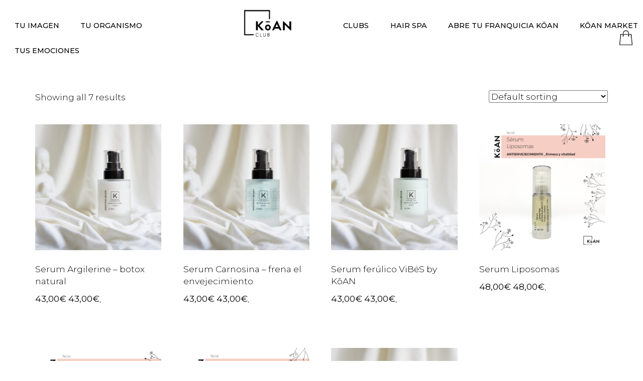

--- FILE ---
content_type: text/html; charset=UTF-8
request_url: https://www.koanclub.com/etiqueta-producto/serum/
body_size: 23353
content:
<!--
 __  __     ______     __         ______     ______     ______     ______   ______    
/\ \_\ \   /\  __ \   /\ \       /\  __ \   /\  == \   /\  __ \   /\  ___\ /\  __ \   
\ \  __ \  \ \ \/\ \  \ \ \____  \ \  __ \  \ \  __<   \ \  __ \  \ \  __\ \ \  __ \  
 \ \_\ \_\  \ \_____\  \ \_____\  \ \_\ \_\  \ \_\ \_\  \ \_\ \_\  \ \_\    \ \_\ \_\ 
  \/_/\/_/   \/_____/   \/_____/   \/_/\/_/   \/_/ /_/   \/_/\/_/   \/_/     \/_/\/_/ 

 Developed by holarafa.com
 
-->
<!doctype html>
<html lang="es" prefix="og: https://ogp.me/ns#">
<head>
	<meta charset="UTF-8">
	<meta name="viewport" content="width=device-width, initial-scale=1">
	<link rel="profile" href="http://gmpg.org/xfn/11">

	<link rel="apple-touch-icon" sizes="180x180" href="/apple-touch-icon.png">
	<link rel="icon" type="image/png" sizes="32x32" href="/favicon-32x32.png">
	<link rel="icon" type="image/png" sizes="16x16" href="/favicon-16x16.png">
	<link rel="manifest" href="/site.webmanifest">
	<link rel="mask-icon" href="/safari-pinned-tab.svg" color="#5bbad5">
	<meta name="msapplication-TileColor" content="#ffffff">
	<meta name="theme-color" content="#ffffff">


<!-- Bootstrap -->
<link type="text/css" href="/wp-content/themes/koan/css/bootstrap.min.css" rel="stylesheet">

<!-- Animate CSS -->
<link type="text/css" href="/wp-content/themes/koan/css/animate.min.css" rel="stylesheet">

<!-- Hamburger Menu -->
<link type="text/css" href="/wp-content/themes/koan/css/hamburgers.min.css" rel="stylesheet">

<!-- Swiper CSS -->
<link type="text/css" href="/wp-content/themes/koan/css/swiper.min.css" rel="stylesheet">

<!-- jQuery (necessary for Bootstrap's JavaScript plugins) -->
<!--<script src="https://ajax.googleapis.com/ajax/libs/jquery/1.12.4/jquery.min.js"></script>-->
<script src="https://code.jquery.com/jquery-3.7.1.min.js" integrity="sha256-/JqT3SQfawRcv/BIHPThkBvs0OEvtFFmqPF/lYI/Cxo=" crossorigin="anonymous"></script>

<!-- Slick CSS -->
<link rel="stylesheet" type="text/css" href="/wp-content/themes/koan/css/slick.css"/>

<!-- Magnific PoPup -->
<link rel="stylesheet" type="text/css" href="/wp-content/themes/koan/css/magnific-popup.css"/>

<!-- Video.js -->
<link href="//vjs.zencdn.net/5.11/video-js.min.css" rel="stylesheet">
<script src="//vjs.zencdn.net/5.11/video.min.js"></script>

<!-- WOW Lazy images -->
<script src="/wp-content/themes/koan/js/wow.min.js"></script>
<script>
	new WOW().init();
</script>

<!-- Montserrat Font -->
<link href="https://fonts.googleapis.com/css?family=Montserrat:100,100i,200,200i,300,300i,400,400i,500,500i,600,600i,700,700i,800,800i,900,900i&display=swap" rel="stylesheet">


<!-- Google Tag Manager for WordPress by gtm4wp.com -->
<script data-cfasync="false" data-pagespeed-no-defer>
	var gtm4wp_datalayer_name = "dataLayer";
	var dataLayer = dataLayer || [];
</script>
<!-- End Google Tag Manager for WordPress by gtm4wp.com --><script>window._wca = window._wca || [];</script>

<!-- Optimización para motores de búsqueda de Rank Math -  https://rankmath.com/ -->
<title>serum archivos &bull; KōAN CLUB</title>
<meta name="robots" content="follow, noindex"/>
<meta property="og:locale" content="es_ES" />
<meta property="og:type" content="article" />
<meta property="og:title" content="serum archivos &bull; KōAN CLUB" />
<meta property="og:url" content="https://www.koanclub.com/etiqueta-producto/serum/" />
<meta property="og:site_name" content="KoAN" />
<meta property="article:publisher" content="https://www.facebook.com/koanclub" />
<meta name="twitter:card" content="summary_large_image" />
<meta name="twitter:title" content="serum archivos &bull; KōAN CLUB" />
<meta name="twitter:label1" content="Products" />
<meta name="twitter:data1" content="7" />
<script type="application/ld+json" class="rank-math-schema">{"@context":"https://schema.org","@graph":[{"@type":"Organization","@id":"https://www.koanclub.com/#organization","name":"Beautifull Lifestyle company, S.L.","sameAs":["https://www.facebook.com/koanclub","https://www.linkedin.com/company/k%c5%8dan-club/","https://www.pinterest.es/koanclub/","https://www.youtube.com/channel/UCdkSeYFaqD9HYoJ8lSRb5lA"]},{"@type":"WebSite","@id":"https://www.koanclub.com/#website","url":"https://www.koanclub.com","name":"KoAN","alternateName":"K\u014dAN Club","publisher":{"@id":"https://www.koanclub.com/#organization"},"inLanguage":"es"},{"@type":"CollectionPage","@id":"https://www.koanclub.com/etiqueta-producto/serum/#webpage","url":"https://www.koanclub.com/etiqueta-producto/serum/","name":"serum archivos &bull; K\u014dAN CLUB","isPartOf":{"@id":"https://www.koanclub.com/#website"},"inLanguage":"es"}]}</script>
<!-- /Plugin Rank Math WordPress SEO -->

<link rel='dns-prefetch' href='//stats.wp.com' />
<link rel='dns-prefetch' href='//capi-automation.s3.us-east-2.amazonaws.com' />
<link rel='dns-prefetch' href='//widgets.wp.com' />
<link rel='dns-prefetch' href='//s0.wp.com' />
<link rel='dns-prefetch' href='//0.gravatar.com' />
<link rel='dns-prefetch' href='//1.gravatar.com' />
<link rel='dns-prefetch' href='//2.gravatar.com' />
<link rel='preconnect' href='//c0.wp.com' />
<link rel="alternate" type="application/rss+xml" title="KōAN CLUB &raquo; Feed" href="https://www.koanclub.com/feed/" />
<link rel="alternate" type="application/rss+xml" title="KōAN CLUB &raquo; serum Tag Feed" href="https://www.koanclub.com/etiqueta-producto/serum/feed/" />
		<!-- This site uses the Google Analytics by MonsterInsights plugin v9.10.1 - Using Analytics tracking - https://www.monsterinsights.com/ -->
							<script src="//www.googletagmanager.com/gtag/js?id=G-LZ408S3LE6"  data-cfasync="false" data-wpfc-render="false" type="text/javascript" async></script>
			<script data-cfasync="false" data-wpfc-render="false" type="text/javascript">
				var mi_version = '9.10.1';
				var mi_track_user = true;
				var mi_no_track_reason = '';
								var MonsterInsightsDefaultLocations = {"page_location":"https:\/\/www.koanclub.com\/etiqueta-producto\/serum\/"};
								if ( typeof MonsterInsightsPrivacyGuardFilter === 'function' ) {
					var MonsterInsightsLocations = (typeof MonsterInsightsExcludeQuery === 'object') ? MonsterInsightsPrivacyGuardFilter( MonsterInsightsExcludeQuery ) : MonsterInsightsPrivacyGuardFilter( MonsterInsightsDefaultLocations );
				} else {
					var MonsterInsightsLocations = (typeof MonsterInsightsExcludeQuery === 'object') ? MonsterInsightsExcludeQuery : MonsterInsightsDefaultLocations;
				}

								var disableStrs = [
										'ga-disable-G-LZ408S3LE6',
									];

				/* Function to detect opted out users */
				function __gtagTrackerIsOptedOut() {
					for (var index = 0; index < disableStrs.length; index++) {
						if (document.cookie.indexOf(disableStrs[index] + '=true') > -1) {
							return true;
						}
					}

					return false;
				}

				/* Disable tracking if the opt-out cookie exists. */
				if (__gtagTrackerIsOptedOut()) {
					for (var index = 0; index < disableStrs.length; index++) {
						window[disableStrs[index]] = true;
					}
				}

				/* Opt-out function */
				function __gtagTrackerOptout() {
					for (var index = 0; index < disableStrs.length; index++) {
						document.cookie = disableStrs[index] + '=true; expires=Thu, 31 Dec 2099 23:59:59 UTC; path=/';
						window[disableStrs[index]] = true;
					}
				}

				if ('undefined' === typeof gaOptout) {
					function gaOptout() {
						__gtagTrackerOptout();
					}
				}
								window.dataLayer = window.dataLayer || [];

				window.MonsterInsightsDualTracker = {
					helpers: {},
					trackers: {},
				};
				if (mi_track_user) {
					function __gtagDataLayer() {
						dataLayer.push(arguments);
					}

					function __gtagTracker(type, name, parameters) {
						if (!parameters) {
							parameters = {};
						}

						if (parameters.send_to) {
							__gtagDataLayer.apply(null, arguments);
							return;
						}

						if (type === 'event') {
														parameters.send_to = monsterinsights_frontend.v4_id;
							var hookName = name;
							if (typeof parameters['event_category'] !== 'undefined') {
								hookName = parameters['event_category'] + ':' + name;
							}

							if (typeof MonsterInsightsDualTracker.trackers[hookName] !== 'undefined') {
								MonsterInsightsDualTracker.trackers[hookName](parameters);
							} else {
								__gtagDataLayer('event', name, parameters);
							}
							
						} else {
							__gtagDataLayer.apply(null, arguments);
						}
					}

					__gtagTracker('js', new Date());
					__gtagTracker('set', {
						'developer_id.dZGIzZG': true,
											});
					if ( MonsterInsightsLocations.page_location ) {
						__gtagTracker('set', MonsterInsightsLocations);
					}
										__gtagTracker('config', 'G-LZ408S3LE6', {"forceSSL":"true","link_attribution":"true"} );
										window.gtag = __gtagTracker;										(function () {
						/* https://developers.google.com/analytics/devguides/collection/analyticsjs/ */
						/* ga and __gaTracker compatibility shim. */
						var noopfn = function () {
							return null;
						};
						var newtracker = function () {
							return new Tracker();
						};
						var Tracker = function () {
							return null;
						};
						var p = Tracker.prototype;
						p.get = noopfn;
						p.set = noopfn;
						p.send = function () {
							var args = Array.prototype.slice.call(arguments);
							args.unshift('send');
							__gaTracker.apply(null, args);
						};
						var __gaTracker = function () {
							var len = arguments.length;
							if (len === 0) {
								return;
							}
							var f = arguments[len - 1];
							if (typeof f !== 'object' || f === null || typeof f.hitCallback !== 'function') {
								if ('send' === arguments[0]) {
									var hitConverted, hitObject = false, action;
									if ('event' === arguments[1]) {
										if ('undefined' !== typeof arguments[3]) {
											hitObject = {
												'eventAction': arguments[3],
												'eventCategory': arguments[2],
												'eventLabel': arguments[4],
												'value': arguments[5] ? arguments[5] : 1,
											}
										}
									}
									if ('pageview' === arguments[1]) {
										if ('undefined' !== typeof arguments[2]) {
											hitObject = {
												'eventAction': 'page_view',
												'page_path': arguments[2],
											}
										}
									}
									if (typeof arguments[2] === 'object') {
										hitObject = arguments[2];
									}
									if (typeof arguments[5] === 'object') {
										Object.assign(hitObject, arguments[5]);
									}
									if ('undefined' !== typeof arguments[1].hitType) {
										hitObject = arguments[1];
										if ('pageview' === hitObject.hitType) {
											hitObject.eventAction = 'page_view';
										}
									}
									if (hitObject) {
										action = 'timing' === arguments[1].hitType ? 'timing_complete' : hitObject.eventAction;
										hitConverted = mapArgs(hitObject);
										__gtagTracker('event', action, hitConverted);
									}
								}
								return;
							}

							function mapArgs(args) {
								var arg, hit = {};
								var gaMap = {
									'eventCategory': 'event_category',
									'eventAction': 'event_action',
									'eventLabel': 'event_label',
									'eventValue': 'event_value',
									'nonInteraction': 'non_interaction',
									'timingCategory': 'event_category',
									'timingVar': 'name',
									'timingValue': 'value',
									'timingLabel': 'event_label',
									'page': 'page_path',
									'location': 'page_location',
									'title': 'page_title',
									'referrer' : 'page_referrer',
								};
								for (arg in args) {
																		if (!(!args.hasOwnProperty(arg) || !gaMap.hasOwnProperty(arg))) {
										hit[gaMap[arg]] = args[arg];
									} else {
										hit[arg] = args[arg];
									}
								}
								return hit;
							}

							try {
								f.hitCallback();
							} catch (ex) {
							}
						};
						__gaTracker.create = newtracker;
						__gaTracker.getByName = newtracker;
						__gaTracker.getAll = function () {
							return [];
						};
						__gaTracker.remove = noopfn;
						__gaTracker.loaded = true;
						window['__gaTracker'] = __gaTracker;
					})();
									} else {
										console.log("");
					(function () {
						function __gtagTracker() {
							return null;
						}

						window['__gtagTracker'] = __gtagTracker;
						window['gtag'] = __gtagTracker;
					})();
									}
			</script>
							<!-- / Google Analytics by MonsterInsights -->
		<style id='wp-img-auto-sizes-contain-inline-css' type='text/css'>
img:is([sizes=auto i],[sizes^="auto," i]){contain-intrinsic-size:3000px 1500px}
/*# sourceURL=wp-img-auto-sizes-contain-inline-css */
</style>
<link rel='stylesheet' id='fluentform-elementor-widget-css' href='https://www.koanclub.com/wp-content/plugins/fluentform/assets/css/fluent-forms-elementor-widget.css?ver=6.1.11' type='text/css' media='all' />
<style id='wp-emoji-styles-inline-css' type='text/css'>

	img.wp-smiley, img.emoji {
		display: inline !important;
		border: none !important;
		box-shadow: none !important;
		height: 1em !important;
		width: 1em !important;
		margin: 0 0.07em !important;
		vertical-align: -0.1em !important;
		background: none !important;
		padding: 0 !important;
	}
/*# sourceURL=wp-emoji-styles-inline-css */
</style>
<link rel='stylesheet' id='wp-block-library-css' href='https://c0.wp.com/c/6.9/wp-includes/css/dist/block-library/style.min.css' type='text/css' media='all' />
<style id='classic-theme-styles-inline-css' type='text/css'>
/*! This file is auto-generated */
.wp-block-button__link{color:#fff;background-color:#32373c;border-radius:9999px;box-shadow:none;text-decoration:none;padding:calc(.667em + 2px) calc(1.333em + 2px);font-size:1.125em}.wp-block-file__button{background:#32373c;color:#fff;text-decoration:none}
/*# sourceURL=/wp-includes/css/classic-themes.min.css */
</style>
<style id='safe-svg-svg-icon-style-inline-css' type='text/css'>
.safe-svg-cover{text-align:center}.safe-svg-cover .safe-svg-inside{display:inline-block;max-width:100%}.safe-svg-cover svg{fill:currentColor;height:100%;max-height:100%;max-width:100%;width:100%}

/*# sourceURL=https://www.koanclub.com/wp-content/plugins/safe-svg/dist/safe-svg-block-frontend.css */
</style>
<style id='ce4wp-subscribe-style-inline-css' type='text/css'>
.wp-block-ce4wp-subscribe{max-width:840px;margin:0 auto}.wp-block-ce4wp-subscribe .title{margin-bottom:0}.wp-block-ce4wp-subscribe .subTitle{margin-top:0;font-size:0.8em}.wp-block-ce4wp-subscribe .disclaimer{margin-top:5px;font-size:0.8em}.wp-block-ce4wp-subscribe .disclaimer .disclaimer-label{margin-left:10px}.wp-block-ce4wp-subscribe .inputBlock{width:100%;margin-bottom:10px}.wp-block-ce4wp-subscribe .inputBlock input{width:100%}.wp-block-ce4wp-subscribe .inputBlock label{display:inline-block}.wp-block-ce4wp-subscribe .submit-button{margin-top:25px;display:block}.wp-block-ce4wp-subscribe .required-text{display:inline-block;margin:0;padding:0;margin-left:0.3em}.wp-block-ce4wp-subscribe .onSubmission{height:0;max-width:840px;margin:0 auto}.wp-block-ce4wp-subscribe .firstNameSummary .lastNameSummary{text-transform:capitalize}.wp-block-ce4wp-subscribe .ce4wp-inline-notification{display:flex;flex-direction:row;align-items:center;padding:13px 10px;width:100%;height:40px;border-style:solid;border-color:orange;border-width:1px;border-left-width:4px;border-radius:3px;background:rgba(255,133,15,0.1);flex:none;order:0;flex-grow:1;margin:0px 0px}.wp-block-ce4wp-subscribe .ce4wp-inline-warning-text{font-style:normal;font-weight:normal;font-size:16px;line-height:20px;display:flex;align-items:center;color:#571600;margin-left:9px}.wp-block-ce4wp-subscribe .ce4wp-inline-warning-icon{color:orange}.wp-block-ce4wp-subscribe .ce4wp-inline-warning-arrow{color:#571600;margin-left:auto}.wp-block-ce4wp-subscribe .ce4wp-banner-clickable{cursor:pointer}.ce4wp-link{cursor:pointer}

.no-flex{display:block}.sub-header{margin-bottom:1em}


/*# sourceURL=https://www.koanclub.com/wp-content/plugins/creative-mail-by-constant-contact/assets/js/block/subscribe.css */
</style>
<link rel='stylesheet' id='mediaelement-css' href='https://c0.wp.com/c/6.9/wp-includes/js/mediaelement/mediaelementplayer-legacy.min.css' type='text/css' media='all' />
<link rel='stylesheet' id='wp-mediaelement-css' href='https://c0.wp.com/c/6.9/wp-includes/js/mediaelement/wp-mediaelement.min.css' type='text/css' media='all' />
<style id='jetpack-sharing-buttons-style-inline-css' type='text/css'>
.jetpack-sharing-buttons__services-list{display:flex;flex-direction:row;flex-wrap:wrap;gap:0;list-style-type:none;margin:5px;padding:0}.jetpack-sharing-buttons__services-list.has-small-icon-size{font-size:12px}.jetpack-sharing-buttons__services-list.has-normal-icon-size{font-size:16px}.jetpack-sharing-buttons__services-list.has-large-icon-size{font-size:24px}.jetpack-sharing-buttons__services-list.has-huge-icon-size{font-size:36px}@media print{.jetpack-sharing-buttons__services-list{display:none!important}}.editor-styles-wrapper .wp-block-jetpack-sharing-buttons{gap:0;padding-inline-start:0}ul.jetpack-sharing-buttons__services-list.has-background{padding:1.25em 2.375em}
/*# sourceURL=https://www.koanclub.com/wp-content/plugins/jetpack/_inc/blocks/sharing-buttons/view.css */
</style>
<style id='global-styles-inline-css' type='text/css'>
:root{--wp--preset--aspect-ratio--square: 1;--wp--preset--aspect-ratio--4-3: 4/3;--wp--preset--aspect-ratio--3-4: 3/4;--wp--preset--aspect-ratio--3-2: 3/2;--wp--preset--aspect-ratio--2-3: 2/3;--wp--preset--aspect-ratio--16-9: 16/9;--wp--preset--aspect-ratio--9-16: 9/16;--wp--preset--color--black: #000000;--wp--preset--color--cyan-bluish-gray: #abb8c3;--wp--preset--color--white: #ffffff;--wp--preset--color--pale-pink: #f78da7;--wp--preset--color--vivid-red: #cf2e2e;--wp--preset--color--luminous-vivid-orange: #ff6900;--wp--preset--color--luminous-vivid-amber: #fcb900;--wp--preset--color--light-green-cyan: #7bdcb5;--wp--preset--color--vivid-green-cyan: #00d084;--wp--preset--color--pale-cyan-blue: #8ed1fc;--wp--preset--color--vivid-cyan-blue: #0693e3;--wp--preset--color--vivid-purple: #9b51e0;--wp--preset--gradient--vivid-cyan-blue-to-vivid-purple: linear-gradient(135deg,rgb(6,147,227) 0%,rgb(155,81,224) 100%);--wp--preset--gradient--light-green-cyan-to-vivid-green-cyan: linear-gradient(135deg,rgb(122,220,180) 0%,rgb(0,208,130) 100%);--wp--preset--gradient--luminous-vivid-amber-to-luminous-vivid-orange: linear-gradient(135deg,rgb(252,185,0) 0%,rgb(255,105,0) 100%);--wp--preset--gradient--luminous-vivid-orange-to-vivid-red: linear-gradient(135deg,rgb(255,105,0) 0%,rgb(207,46,46) 100%);--wp--preset--gradient--very-light-gray-to-cyan-bluish-gray: linear-gradient(135deg,rgb(238,238,238) 0%,rgb(169,184,195) 100%);--wp--preset--gradient--cool-to-warm-spectrum: linear-gradient(135deg,rgb(74,234,220) 0%,rgb(151,120,209) 20%,rgb(207,42,186) 40%,rgb(238,44,130) 60%,rgb(251,105,98) 80%,rgb(254,248,76) 100%);--wp--preset--gradient--blush-light-purple: linear-gradient(135deg,rgb(255,206,236) 0%,rgb(152,150,240) 100%);--wp--preset--gradient--blush-bordeaux: linear-gradient(135deg,rgb(254,205,165) 0%,rgb(254,45,45) 50%,rgb(107,0,62) 100%);--wp--preset--gradient--luminous-dusk: linear-gradient(135deg,rgb(255,203,112) 0%,rgb(199,81,192) 50%,rgb(65,88,208) 100%);--wp--preset--gradient--pale-ocean: linear-gradient(135deg,rgb(255,245,203) 0%,rgb(182,227,212) 50%,rgb(51,167,181) 100%);--wp--preset--gradient--electric-grass: linear-gradient(135deg,rgb(202,248,128) 0%,rgb(113,206,126) 100%);--wp--preset--gradient--midnight: linear-gradient(135deg,rgb(2,3,129) 0%,rgb(40,116,252) 100%);--wp--preset--font-size--small: 13px;--wp--preset--font-size--medium: 20px;--wp--preset--font-size--large: 36px;--wp--preset--font-size--x-large: 42px;--wp--preset--spacing--20: 0.44rem;--wp--preset--spacing--30: 0.67rem;--wp--preset--spacing--40: 1rem;--wp--preset--spacing--50: 1.5rem;--wp--preset--spacing--60: 2.25rem;--wp--preset--spacing--70: 3.38rem;--wp--preset--spacing--80: 5.06rem;--wp--preset--shadow--natural: 6px 6px 9px rgba(0, 0, 0, 0.2);--wp--preset--shadow--deep: 12px 12px 50px rgba(0, 0, 0, 0.4);--wp--preset--shadow--sharp: 6px 6px 0px rgba(0, 0, 0, 0.2);--wp--preset--shadow--outlined: 6px 6px 0px -3px rgb(255, 255, 255), 6px 6px rgb(0, 0, 0);--wp--preset--shadow--crisp: 6px 6px 0px rgb(0, 0, 0);}:where(.is-layout-flex){gap: 0.5em;}:where(.is-layout-grid){gap: 0.5em;}body .is-layout-flex{display: flex;}.is-layout-flex{flex-wrap: wrap;align-items: center;}.is-layout-flex > :is(*, div){margin: 0;}body .is-layout-grid{display: grid;}.is-layout-grid > :is(*, div){margin: 0;}:where(.wp-block-columns.is-layout-flex){gap: 2em;}:where(.wp-block-columns.is-layout-grid){gap: 2em;}:where(.wp-block-post-template.is-layout-flex){gap: 1.25em;}:where(.wp-block-post-template.is-layout-grid){gap: 1.25em;}.has-black-color{color: var(--wp--preset--color--black) !important;}.has-cyan-bluish-gray-color{color: var(--wp--preset--color--cyan-bluish-gray) !important;}.has-white-color{color: var(--wp--preset--color--white) !important;}.has-pale-pink-color{color: var(--wp--preset--color--pale-pink) !important;}.has-vivid-red-color{color: var(--wp--preset--color--vivid-red) !important;}.has-luminous-vivid-orange-color{color: var(--wp--preset--color--luminous-vivid-orange) !important;}.has-luminous-vivid-amber-color{color: var(--wp--preset--color--luminous-vivid-amber) !important;}.has-light-green-cyan-color{color: var(--wp--preset--color--light-green-cyan) !important;}.has-vivid-green-cyan-color{color: var(--wp--preset--color--vivid-green-cyan) !important;}.has-pale-cyan-blue-color{color: var(--wp--preset--color--pale-cyan-blue) !important;}.has-vivid-cyan-blue-color{color: var(--wp--preset--color--vivid-cyan-blue) !important;}.has-vivid-purple-color{color: var(--wp--preset--color--vivid-purple) !important;}.has-black-background-color{background-color: var(--wp--preset--color--black) !important;}.has-cyan-bluish-gray-background-color{background-color: var(--wp--preset--color--cyan-bluish-gray) !important;}.has-white-background-color{background-color: var(--wp--preset--color--white) !important;}.has-pale-pink-background-color{background-color: var(--wp--preset--color--pale-pink) !important;}.has-vivid-red-background-color{background-color: var(--wp--preset--color--vivid-red) !important;}.has-luminous-vivid-orange-background-color{background-color: var(--wp--preset--color--luminous-vivid-orange) !important;}.has-luminous-vivid-amber-background-color{background-color: var(--wp--preset--color--luminous-vivid-amber) !important;}.has-light-green-cyan-background-color{background-color: var(--wp--preset--color--light-green-cyan) !important;}.has-vivid-green-cyan-background-color{background-color: var(--wp--preset--color--vivid-green-cyan) !important;}.has-pale-cyan-blue-background-color{background-color: var(--wp--preset--color--pale-cyan-blue) !important;}.has-vivid-cyan-blue-background-color{background-color: var(--wp--preset--color--vivid-cyan-blue) !important;}.has-vivid-purple-background-color{background-color: var(--wp--preset--color--vivid-purple) !important;}.has-black-border-color{border-color: var(--wp--preset--color--black) !important;}.has-cyan-bluish-gray-border-color{border-color: var(--wp--preset--color--cyan-bluish-gray) !important;}.has-white-border-color{border-color: var(--wp--preset--color--white) !important;}.has-pale-pink-border-color{border-color: var(--wp--preset--color--pale-pink) !important;}.has-vivid-red-border-color{border-color: var(--wp--preset--color--vivid-red) !important;}.has-luminous-vivid-orange-border-color{border-color: var(--wp--preset--color--luminous-vivid-orange) !important;}.has-luminous-vivid-amber-border-color{border-color: var(--wp--preset--color--luminous-vivid-amber) !important;}.has-light-green-cyan-border-color{border-color: var(--wp--preset--color--light-green-cyan) !important;}.has-vivid-green-cyan-border-color{border-color: var(--wp--preset--color--vivid-green-cyan) !important;}.has-pale-cyan-blue-border-color{border-color: var(--wp--preset--color--pale-cyan-blue) !important;}.has-vivid-cyan-blue-border-color{border-color: var(--wp--preset--color--vivid-cyan-blue) !important;}.has-vivid-purple-border-color{border-color: var(--wp--preset--color--vivid-purple) !important;}.has-vivid-cyan-blue-to-vivid-purple-gradient-background{background: var(--wp--preset--gradient--vivid-cyan-blue-to-vivid-purple) !important;}.has-light-green-cyan-to-vivid-green-cyan-gradient-background{background: var(--wp--preset--gradient--light-green-cyan-to-vivid-green-cyan) !important;}.has-luminous-vivid-amber-to-luminous-vivid-orange-gradient-background{background: var(--wp--preset--gradient--luminous-vivid-amber-to-luminous-vivid-orange) !important;}.has-luminous-vivid-orange-to-vivid-red-gradient-background{background: var(--wp--preset--gradient--luminous-vivid-orange-to-vivid-red) !important;}.has-very-light-gray-to-cyan-bluish-gray-gradient-background{background: var(--wp--preset--gradient--very-light-gray-to-cyan-bluish-gray) !important;}.has-cool-to-warm-spectrum-gradient-background{background: var(--wp--preset--gradient--cool-to-warm-spectrum) !important;}.has-blush-light-purple-gradient-background{background: var(--wp--preset--gradient--blush-light-purple) !important;}.has-blush-bordeaux-gradient-background{background: var(--wp--preset--gradient--blush-bordeaux) !important;}.has-luminous-dusk-gradient-background{background: var(--wp--preset--gradient--luminous-dusk) !important;}.has-pale-ocean-gradient-background{background: var(--wp--preset--gradient--pale-ocean) !important;}.has-electric-grass-gradient-background{background: var(--wp--preset--gradient--electric-grass) !important;}.has-midnight-gradient-background{background: var(--wp--preset--gradient--midnight) !important;}.has-small-font-size{font-size: var(--wp--preset--font-size--small) !important;}.has-medium-font-size{font-size: var(--wp--preset--font-size--medium) !important;}.has-large-font-size{font-size: var(--wp--preset--font-size--large) !important;}.has-x-large-font-size{font-size: var(--wp--preset--font-size--x-large) !important;}
:where(.wp-block-post-template.is-layout-flex){gap: 1.25em;}:where(.wp-block-post-template.is-layout-grid){gap: 1.25em;}
:where(.wp-block-term-template.is-layout-flex){gap: 1.25em;}:where(.wp-block-term-template.is-layout-grid){gap: 1.25em;}
:where(.wp-block-columns.is-layout-flex){gap: 2em;}:where(.wp-block-columns.is-layout-grid){gap: 2em;}
:root :where(.wp-block-pullquote){font-size: 1.5em;line-height: 1.6;}
/*# sourceURL=global-styles-inline-css */
</style>
<link rel='stylesheet' id='contact-form-7-css' href='https://www.koanclub.com/wp-content/plugins/contact-form-7/includes/css/styles.css?ver=6.1.4' type='text/css' media='all' />
<link rel='stylesheet' id='theme-my-login-css' href='https://www.koanclub.com/wp-content/plugins/theme-my-login/assets/styles/theme-my-login.min.css?ver=7.1.12' type='text/css' media='all' />
<link rel='stylesheet' id='woocommerce-layout-css' href='https://c0.wp.com/p/woocommerce/9.0.3/assets/css/woocommerce-layout.css' type='text/css' media='all' />
<style id='woocommerce-layout-inline-css' type='text/css'>

	.infinite-scroll .woocommerce-pagination {
		display: none;
	}
/*# sourceURL=woocommerce-layout-inline-css */
</style>
<link rel='stylesheet' id='woocommerce-smallscreen-css' href='https://c0.wp.com/p/woocommerce/9.0.3/assets/css/woocommerce-smallscreen.css' type='text/css' media='only screen and (max-width: 768px)' />
<link rel='stylesheet' id='woocommerce-general-css' href='https://c0.wp.com/p/woocommerce/9.0.3/assets/css/woocommerce.css' type='text/css' media='all' />
<style id='woocommerce-inline-inline-css' type='text/css'>
.woocommerce form .form-row .required { visibility: visible; }
/*# sourceURL=woocommerce-inline-inline-css */
</style>
<link rel='stylesheet' id='search-filter-plugin-styles-css' href='https://www.koanclub.com/wp-content/plugins/search-filter-pro/public/assets/css/search-filter.min.css?ver=2.5.16' type='text/css' media='all' />
<link rel='stylesheet' id='koan-style-css' href='https://www.koanclub.com/wp-content/themes/koan/style.css?ver=e4fd5da101a1fb792af5c3e57448e20c' type='text/css' media='all' />
<link rel='stylesheet' id='jetpack_likes-css' href='https://c0.wp.com/p/jetpack/15.3.1/modules/likes/style.css' type='text/css' media='all' />
<link rel='stylesheet' id='elementor-frontend-css' href='https://www.koanclub.com/wp-content/plugins/elementor/assets/css/frontend.min.css?ver=3.34.2' type='text/css' media='all' />
<link rel='stylesheet' id='eael-general-css' href='https://www.koanclub.com/wp-content/plugins/essential-addons-for-elementor-lite/assets/front-end/css/view/general.min.css?ver=6.5.4' type='text/css' media='all' />
<script type="text/javascript" src="https://c0.wp.com/c/6.9/wp-includes/js/jquery/jquery.min.js" id="jquery-core-js"></script>
<script type="text/javascript" src="https://c0.wp.com/c/6.9/wp-includes/js/jquery/jquery-migrate.min.js" id="jquery-migrate-js"></script>
<script type="text/javascript" src="https://www.koanclub.com/wp-content/plugins/svg-support/vendor/DOMPurify/DOMPurify.min.js?ver=2.5.8" id="bodhi-dompurify-library-js"></script>
<script type="text/javascript" src="https://www.koanclub.com/wp-content/plugins/google-analytics-for-wordpress/assets/js/frontend-gtag.min.js?ver=9.10.1" id="monsterinsights-frontend-script-js" async="async" data-wp-strategy="async"></script>
<script data-cfasync="false" data-wpfc-render="false" type="text/javascript" id='monsterinsights-frontend-script-js-extra'>/* <![CDATA[ */
var monsterinsights_frontend = {"js_events_tracking":"true","download_extensions":"doc,pdf,ppt,zip,xls,docx,pptx,xlsx","inbound_paths":"[{\"path\":\"\\\/go\\\/\",\"label\":\"affiliate\"},{\"path\":\"\\\/recommend\\\/\",\"label\":\"affiliate\"}]","home_url":"https:\/\/www.koanclub.com","hash_tracking":"false","v4_id":"G-LZ408S3LE6"};/* ]]> */
</script>
<script type="text/javascript" id="bodhi_svg_inline-js-extra">
/* <![CDATA[ */
var svgSettings = {"skipNested":""};
//# sourceURL=bodhi_svg_inline-js-extra
/* ]]> */
</script>
<script type="text/javascript" src="https://www.koanclub.com/wp-content/plugins/svg-support/js/min/svgs-inline-min.js" id="bodhi_svg_inline-js"></script>
<script type="text/javascript" id="bodhi_svg_inline-js-after">
/* <![CDATA[ */
cssTarget={"Bodhi":"img.style-svg","ForceInlineSVG":"style-svg"};ForceInlineSVGActive="false";frontSanitizationEnabled="on";
//# sourceURL=bodhi_svg_inline-js-after
/* ]]> */
</script>
<script type="text/javascript" src="https://c0.wp.com/p/woocommerce/9.0.3/assets/js/jquery-blockui/jquery.blockUI.min.js" id="jquery-blockui-js" defer="defer" data-wp-strategy="defer"></script>
<script type="text/javascript" id="wc-add-to-cart-js-extra">
/* <![CDATA[ */
var wc_add_to_cart_params = {"ajax_url":"/wp-admin/admin-ajax.php","wc_ajax_url":"/?wc-ajax=%%endpoint%%","i18n_view_cart":"View cart","cart_url":"https://www.koanclub.com/carrito/","is_cart":"","cart_redirect_after_add":"no"};
//# sourceURL=wc-add-to-cart-js-extra
/* ]]> */
</script>
<script type="text/javascript" src="https://c0.wp.com/p/woocommerce/9.0.3/assets/js/frontend/add-to-cart.min.js" id="wc-add-to-cart-js" defer="defer" data-wp-strategy="defer"></script>
<script type="text/javascript" src="https://c0.wp.com/p/woocommerce/9.0.3/assets/js/js-cookie/js.cookie.min.js" id="js-cookie-js" defer="defer" data-wp-strategy="defer"></script>
<script type="text/javascript" id="woocommerce-js-extra">
/* <![CDATA[ */
var woocommerce_params = {"ajax_url":"/wp-admin/admin-ajax.php","wc_ajax_url":"/?wc-ajax=%%endpoint%%"};
//# sourceURL=woocommerce-js-extra
/* ]]> */
</script>
<script type="text/javascript" src="https://c0.wp.com/p/woocommerce/9.0.3/assets/js/frontend/woocommerce.min.js" id="woocommerce-js" defer="defer" data-wp-strategy="defer"></script>
<script type="text/javascript" id="search-filter-plugin-build-js-extra">
/* <![CDATA[ */
var SF_LDATA = {"ajax_url":"https://www.koanclub.com/wp-admin/admin-ajax.php","home_url":"https://www.koanclub.com/","extensions":[]};
//# sourceURL=search-filter-plugin-build-js-extra
/* ]]> */
</script>
<script type="text/javascript" src="https://www.koanclub.com/wp-content/plugins/search-filter-pro/public/assets/js/search-filter-build.min.js?ver=2.5.16" id="search-filter-plugin-build-js"></script>
<script type="text/javascript" src="https://www.koanclub.com/wp-content/plugins/search-filter-pro/public/assets/js/chosen.jquery.min.js?ver=2.5.16" id="search-filter-plugin-chosen-js"></script>
<script type="text/javascript" id="WCPAY_ASSETS-js-extra">
/* <![CDATA[ */
var wcpayAssets = {"url":"https://www.koanclub.com/wp-content/plugins/woocommerce-payments/dist/"};
//# sourceURL=WCPAY_ASSETS-js-extra
/* ]]> */
</script>
<script type="text/javascript" src="https://stats.wp.com/s-202604.js" id="woocommerce-analytics-js" defer="defer" data-wp-strategy="defer"></script>
<link rel="https://api.w.org/" href="https://www.koanclub.com/wp-json/" /><link rel="alternate" title="JSON" type="application/json" href="https://www.koanclub.com/wp-json/wp/v2/product_tag/240" /><link rel="EditURI" type="application/rsd+xml" title="RSD" href="https://www.koanclub.com/xmlrpc.php?rsd" />
<!-- Meta Pixel Code -->
<script>
!function(f,b,e,v,n,t,s)
{if(f.fbq)return;n=f.fbq=function(){n.callMethod?
n.callMethod.apply(n,arguments):n.queue.push(arguments)};
if(!f._fbq)f._fbq=n;n.push=n;n.loaded=!0;n.version='2.0';
n.queue=[];t=b.createElement(e);t.async=!0;
t.src=v;s=b.getElementsByTagName(e)[0];
s.parentNode.insertBefore(t,s)}(window, document,'script',
'https://connect.facebook.net/en_US/fbevents.js');
fbq('init', '1286450028162116');
fbq('track', 'PageView');
</script>
<noscript><img height="1" width="1" style="display:none"
src="https://www.facebook.com/tr?id=1286450028162116&ev=PageView&noscript=1"
/></noscript>
<!-- End Meta Pixel Code -->
<script type='text/javascript' data-cfasync='false'>var _mmunch = {'front': false, 'page': false, 'post': false, 'category': false, 'author': false, 'search': false, 'attachment': false, 'tag': false};</script><script data-cfasync="false" src="//a.mailmunch.co/app/v1/site.js" id="mailmunch-script" data-plugin="mc_mm" data-mailmunch-site-id="683728" async></script>	<style>img#wpstats{display:none}</style>
		
<!-- Google Tag Manager for WordPress by gtm4wp.com -->
<!-- GTM Container placement set to manual -->
<script data-cfasync="false" data-pagespeed-no-defer>
	var dataLayer_content = {"pagePostType":"product","pagePostType2":"tax-product","pageCategory":[]};
	dataLayer.push( dataLayer_content );
</script>
<script data-cfasync="false" data-pagespeed-no-defer>
(function(w,d,s,l,i){w[l]=w[l]||[];w[l].push({'gtm.start':
new Date().getTime(),event:'gtm.js'});var f=d.getElementsByTagName(s)[0],
j=d.createElement(s),dl=l!='dataLayer'?'&l='+l:'';j.async=true;j.src=
'//www.googletagmanager.com/gtm.js?id='+i+dl;f.parentNode.insertBefore(j,f);
})(window,document,'script','dataLayer','GTM-T7C47ZM');
</script>
<!-- End Google Tag Manager for WordPress by gtm4wp.com -->	<noscript><style>.woocommerce-product-gallery{ opacity: 1 !important; }</style></noscript>
	<meta name="generator" content="Elementor 3.34.2; features: additional_custom_breakpoints; settings: css_print_method-external, google_font-enabled, font_display-auto">
			<script  type="text/javascript">
				!function(f,b,e,v,n,t,s){if(f.fbq)return;n=f.fbq=function(){n.callMethod?
					n.callMethod.apply(n,arguments):n.queue.push(arguments)};if(!f._fbq)f._fbq=n;
					n.push=n;n.loaded=!0;n.version='2.0';n.queue=[];t=b.createElement(e);t.async=!0;
					t.src=v;s=b.getElementsByTagName(e)[0];s.parentNode.insertBefore(t,s)}(window,
					document,'script','https://connect.facebook.net/en_US/fbevents.js');
			</script>
			<!-- WooCommerce Facebook Integration Begin -->
			<script  type="text/javascript">

				fbq('init', '1286450028162116', {}, {
    "agent": "woocommerce_0-9.0.3-3.5.15"
});

				document.addEventListener( 'DOMContentLoaded', function() {
					// Insert placeholder for events injected when a product is added to the cart through AJAX.
					document.body.insertAdjacentHTML( 'beforeend', '<div class=\"wc-facebook-pixel-event-placeholder\"></div>' );
				}, false );

			</script>
			<!-- WooCommerce Facebook Integration End -->
						<style>
				.e-con.e-parent:nth-of-type(n+4):not(.e-lazyloaded):not(.e-no-lazyload),
				.e-con.e-parent:nth-of-type(n+4):not(.e-lazyloaded):not(.e-no-lazyload) * {
					background-image: none !important;
				}
				@media screen and (max-height: 1024px) {
					.e-con.e-parent:nth-of-type(n+3):not(.e-lazyloaded):not(.e-no-lazyload),
					.e-con.e-parent:nth-of-type(n+3):not(.e-lazyloaded):not(.e-no-lazyload) * {
						background-image: none !important;
					}
				}
				@media screen and (max-height: 640px) {
					.e-con.e-parent:nth-of-type(n+2):not(.e-lazyloaded):not(.e-no-lazyload),
					.e-con.e-parent:nth-of-type(n+2):not(.e-lazyloaded):not(.e-no-lazyload) * {
						background-image: none !important;
					}
				}
			</style>
			
</head>

<body class="archive tax-product_tag term-serum term-240 wp-custom-logo wp-theme-koan theme-koan woocommerce woocommerce-page woocommerce-no-js hfeed elementor-default elementor-kit-5274">
<div id="page" class="site">

	<header id="masthead" class="site-header">

		<div id="header_desktop" class="container-fluid">
			<div class="row">

				<div class="enlaces-izquierdos col-md-5 col-lg-4">
					
					      <div class="enlace-izquierdo-menu">
					      	<a class="link-header sin-formato" href="https://www.koanclub.com/metodo-koan/tu-imagen/">TU IMAGEN </a>
						      <div class="submenu" style="display: none;">
						      										<div class="contenido-submenu">
																			<div class="seccion-terapias">
											<p class="terms-submenu">Tratamiento facial</p>
											<div class="terapias-submenu">
																							    		<a class="terapia-header" href="https://www.koanclub.com/terapia-tratamiento/bioestimulacion-facial-con-factores-de-crecimiento-en-barcelona/">Bioestimulación Facial con Factores de crecimiento</a><br>
											    												    		<a class="terapia-header" href="https://www.koanclub.com/terapia-tratamiento/biolifting/">Biolifting</a><br>
											    												    		<a class="terapia-header" href="https://www.koanclub.com/terapia-tratamiento/dermapen-facial-koan/">Dermapén Facial KōAN</a><br>
											    												    		<a class="terapia-header" href="https://www.koanclub.com/terapia-tratamiento/kobido/">Kobido</a><br>
											    												    		<a class="terapia-header" href="https://www.koanclub.com/terapia-tratamiento/lifting-facial-con-acupuntura/">Lifting facial con Acupuntura</a><br>
											    												    		<a class="terapia-header" href="https://www.koanclub.com/terapia-tratamiento/mesoterapia-facial-antiaging-koan/">Mesoterapia Virtual Facial antiaging KōAN</a><br>
											    												    		<a class="terapia-header" href="https://www.koanclub.com/terapia-tratamiento/mindfulness-facial-koan/">Mindfulness facial KōAN</a><br>
											    												    		<a class="terapia-header" href="https://www.koanclub.com/terapia-tratamiento/pack-revitalizante-de-vitaminas/">Pack revitalizante facial de vitaminas</a><br>
											    												    		<a class="terapia-header" href="https://www.koanclub.com/terapia-tratamiento/peeling/">Peeling</a><br>
											    												    		<a class="terapia-header" href="https://www.koanclub.com/terapia-tratamiento/peeling-ultrasonico/">Peeling ultrasónico</a><br>
											    												</div>
										</div>
																			<div class="seccion-terapias">
											<p class="terms-submenu">Tratamiento corporal</p>
											<div class="terapias-submenu">
																							    		<a class="terapia-header" href="https://www.koanclub.com/terapia-tratamiento/bioestimulacion-facial-con-factores-de-crecimiento-en-barcelona/">Bioestimulación Facial con Factores de crecimiento</a><br>
											    												    		<a class="terapia-header" href="https://www.koanclub.com/terapia-tratamiento/cavitacion/">Cavitación</a><br>
											    												    		<a class="terapia-header" href="https://www.koanclub.com/terapia-tratamiento/electroestimulacion/">Electroestimulación</a><br>
											    												    		<a class="terapia-header" href="https://www.koanclub.com/terapia-tratamiento/maderoterapia-corporal-contra-la-celulitis/">Maderoterapia corporal contra la celulitis</a><br>
											    												    		<a class="terapia-header" href="https://www.koanclub.com/terapia-tratamiento/mesoterapia-lipolitica-corporal-contra-la-grasa-localizada/">Mesoterapia virtual corporal contra la grasa localizada</a><br>
											    												    		<a class="terapia-header" href="https://www.koanclub.com/terapia-tratamiento/mesoterapia-corporal-para-combatir-la-celulitis/">Mesoterapia Virtual corporal para combatir la celulitis</a><br>
											    												    		<a class="terapia-header" href="https://www.koanclub.com/terapia-tratamiento/presoterapia/">Presoterapia</a><br>
											    												    		<a class="terapia-header" href="https://www.koanclub.com/terapia-tratamiento/radiofrecuencia-corporal/">Radiofrecuencia Indiba corporal</a><br>
											    												    		<a class="terapia-header" href="https://www.koanclub.com/terapia-tratamiento/radiofrecuencia/">Radiofrecuencia Indiba facial</a><br>
											    												    		<a class="terapia-header" href="https://www.koanclub.com/terapia-tratamiento/ritual-ayurvedico-koan-abhyanga/">Ritual Ayurvédico Kōan Abhyanga</a><br>
											    												</div>
										</div>
																			<div class="seccion-terapias">
											<p class="terms-submenu">Tratamiento capilar</p>
											<div class="terapias-submenu">
																							    		<a class="terapia-header" href="https://www.koanclub.com/terapia-tratamiento/bioestimulacion-facial-con-factores-de-crecimiento-en-barcelona/">Bioestimulación Facial con Factores de crecimiento</a><br>
											    												    		<a class="terapia-header" href="https://www.koanclub.com/terapia-tratamiento/carboxiterapia-capilar/">Carboxiterapia capilar</a><br>
											    												    		<a class="terapia-header" href="https://www.koanclub.com/terapia-tratamiento/tratamiento-anticaida-capilar/">Masaje craneal con tratamiento anti-caída capilar</a><br>
											    												    		<a class="terapia-header" href="https://www.koanclub.com/terapia-tratamiento/tratamiento-antiaging-capilar/">Masaje craneal con tratamiento antiaging capilar</a><br>
											    												    		<a class="terapia-header" href="https://www.koanclub.com/terapia-tratamiento/masaje-craneal-con-tratamiento-capilar-anti-caspa/">Masaje craneal con tratamiento capilar anti caspa</a><br>
											    												    		<a class="terapia-header" href="https://www.koanclub.com/terapia-tratamiento/mujer-tratamiento-capilar-k18-para-rejuvenecimiento-de-cabello/">Mujer &#8211; Tratamiento capilar K18 para rejuvenecimiento de cabello</a><br>
											    												</div>
										</div>
																		</div>
														      </div>
						  </div>

					  
					      <div class="enlace-izquierdo-menu">
					      	<a class="link-header sin-formato" href="https://www.koanclub.com/metodo-koan/tu-organismo/">TU ORGANISMO</a>
						      <div class="submenu" style="display: none;">
						      										<div class="contenido-submenu">
																			<div class="seccion-terapias">
											<p class="terms-submenu">Terapia</p>
											<div class="terapias-submenu">
																							    		<a class="terapia-header" href="https://www.koanclub.com/terapia-tratamiento/acupuntura/">Acupuntura</a><br>
											    												    		<a class="terapia-header" href="https://www.koanclub.com/terapia-tratamiento/drenaje-linfatico/">Drenaje Linfático</a><br>
											    												    		<a class="terapia-header" href="https://www.koanclub.com/terapia-tratamiento/masaje-chi-nei-tsang-digestivo/">Masaje chi nei tsang &#8211; Digestivo</a><br>
											    												    		<a class="terapia-header" href="https://www.koanclub.com/terapia-tratamiento/masaje-revitalizante-anti-depresivo-gracias-al-cloruro-de-magnesio/">Masaje curativo de Magnesio TDA.</a><br>
											    												    		<a class="terapia-header" href="https://www.koanclub.com/terapia-tratamiento/masaje-deep-tissue/">Masaje Deep tissue</a><br>
											    												    		<a class="terapia-header" href="https://www.koanclub.com/terapia-tratamiento/masoterapia/">Masoterapia</a><br>
											    												    		<a class="terapia-header" href="https://www.koanclub.com/terapia-tratamiento/medicina-china-2/">Medicina china</a><br>
											    												    		<a class="terapia-header" href="https://www.koanclub.com/terapia-tratamiento/oxigenoterapia/">Oxigenoterapia</a><br>
											    												    		<a class="terapia-header" href="https://www.koanclub.com/terapia-tratamiento/reflexoterapia/">Reflexoterapia</a><br>
											    												    		<a class="terapia-header" href="https://www.koanclub.com/terapia-tratamiento/ritual-ayurvedico-koan-sirodhara/">Ritual Ayurvédico Kōan Sirodhara</a><br>
											    												</div>
										</div>
																		</div>
														      </div>
						  </div>

					  
					      <div class="enlace-izquierdo-menu">
					      	<a class="link-header sin-formato" href="https://www.koanclub.com/metodo-koan/tus-emociones/">TUS EMOCIONES</a>
						      <div class="submenu" style="display: none;">
						      										<div class="contenido-submenu">
																			<div class="seccion-terapias">
											<p class="terms-submenu">Ritual</p>
											<div class="terapias-submenu">
																							    		<a class="terapia-header" href="https://www.koanclub.com/terapia-tratamiento/ritual-anticelulitico/">RITUAL ANTICELULÍTICO</a><br>
											    												    		<a class="terapia-header" href="https://www.koanclub.com/terapia-tratamiento/ritual-ayurvedico-koan-abhyanga/">Ritual Ayurvédico Kōan Abhyanga</a><br>
											    												    		<a class="terapia-header" href="https://www.koanclub.com/terapia-tratamiento/ritual-ayurvedico-koan-sirodhara/">Ritual Ayurvédico Kōan Sirodhara</a><br>
											    												    		<a class="terapia-header" href="https://www.koanclub.com/terapia-tratamiento/ritual-de-la-concentracion/">RITUAL DE LA CONCENTRACIÓN</a><br>
											    												    		<a class="terapia-header" href="https://www.koanclub.com/terapia-tratamiento/ritual-de-la-relajacion/">RITUAL DE LA RELAJACIÓN</a><br>
											    												    		<a class="terapia-header" href="https://www.koanclub.com/terapia-tratamiento/ritual-energia-renovada/">RITUAL ENERGÍA RENOVADA</a><br>
											    												    		<a class="terapia-header" href="https://www.koanclub.com/terapia-tratamiento/ritual-gotas-de-felicidad/">RITUAL GOTAS DE FELICIDAD</a><br>
											    												    		<a class="terapia-header" href="https://www.koanclub.com/terapia-tratamiento/ritual-koan-udvartana-masaje-reafirmante-y-reductor/">Ritual Kōan Udvartana &#8211; masaje reafirmante y reductor</a><br>
											    												    		<a class="terapia-header" href="https://www.koanclub.com/terapia-tratamiento/ritual-matutino/">RITUAL MATUTINO</a><br>
											    												    		<a class="terapia-header" href="https://www.koanclub.com/terapia-tratamiento/ritual-mujer-plena/">RITUAL MUJER PLENA</a><br>
											    												</div>
										</div>
																			<div class="seccion-terapias">
											<p class="terms-submenu">Taller</p>
											<div class="terapias-submenu">
																							    		<a class="terapia-header" href="https://www.koanclub.com/terapia-tratamiento/arte-terapia/">ARTE-TERAPIA</a><br>
											    												    		<a class="terapia-header" href="https://www.koanclub.com/terapia-tratamiento/teatro-terapia/">TEATRO-TERAPIA</a><br>
											    												</div>
										</div>
																		</div>
														      </div>
						  </div>

					  				</div>
				<div class="col-xs-6 col-sm-6 col-md-2 col-lg-2">
					<a class="sin-formato" href="/#primer_modulo_home"><img class="logo-header-koan" src="https://www.koanclub.com/wp-content/uploads/2019/09/logo-koan.gif"></a>
				</div>
				<div class="enlaces-derechos col-md-5 col-lg-6">
					
					      <a class="link-header sin-formato" href="https://www.clubkoan.com/clubs">CLUBS</a>

					  
					      <a class="link-header sin-formato" href="https://koanclub.mytreatwell.es/services.html"> HAIR SPA</a>

					  
					      <a class="link-header sin-formato" href="https://www.clubkoan.com/franquicia">ABRE TU FRANQUICIA KōAN</a>

					  
					      <a class="link-header sin-formato" href="https://koanmarket.shop">KōAN MARKET</a>

					  					<a class="sin-formato" href="https://www.koanclub.com/tienda/"><img class="cesta-shop" src="/wp-content/themes/koan/images/icon-shop-online.png"></a>
				</div>
				<div class="menu-hamburger col-xs-6 col-sm-6">
					<button class="hamburger hamburger--collapse" type="button">
					  <span class="hamburger-box">
					    <span class="hamburger-inner"></span>
					  </span>
					</button>
				</div>
				
			</div>
		</div>
		
	</header><!-- #masthead -->

	<div class="menu-mobile">
		
		      <div class="enlace-izquierdo-menu-responsive">
		      	<div class="link-header-responsive">TU IMAGEN </div>
			      <div class="submenu-mobile" style="display: none;">
			      							<div class="contenido-submenu-mobile">
													<div class="seccion-terapias-mobile">
								<p class="terms-submenu-mobile">Tratamiento facial</p>
								<div class="terapias-submenu-mobile">
																	    		<p class="enlace-footer-p"><a class="enlace-footer sin-formato" href="https://www.koanclub.com/terapia-tratamiento/bioestimulacion-facial-con-factores-de-crecimiento-en-barcelona/">Bioestimulación Facial con Factores de crecimiento</a></p>
								    									    		<p class="enlace-footer-p"><a class="enlace-footer sin-formato" href="https://www.koanclub.com/terapia-tratamiento/biolifting/">Biolifting</a></p>
								    									    		<p class="enlace-footer-p"><a class="enlace-footer sin-formato" href="https://www.koanclub.com/terapia-tratamiento/dermapen-facial-koan/">Dermapén Facial KōAN</a></p>
								    									    		<p class="enlace-footer-p"><a class="enlace-footer sin-formato" href="https://www.koanclub.com/terapia-tratamiento/kobido/">Kobido</a></p>
								    									    		<p class="enlace-footer-p"><a class="enlace-footer sin-formato" href="https://www.koanclub.com/terapia-tratamiento/lifting-facial-con-acupuntura/">Lifting facial con Acupuntura</a></p>
								    									    		<p class="enlace-footer-p"><a class="enlace-footer sin-formato" href="https://www.koanclub.com/terapia-tratamiento/mesoterapia-facial-antiaging-koan/">Mesoterapia Virtual Facial antiaging KōAN</a></p>
								    									    		<p class="enlace-footer-p"><a class="enlace-footer sin-formato" href="https://www.koanclub.com/terapia-tratamiento/mindfulness-facial-koan/">Mindfulness facial KōAN</a></p>
								    									    		<p class="enlace-footer-p"><a class="enlace-footer sin-formato" href="https://www.koanclub.com/terapia-tratamiento/pack-revitalizante-de-vitaminas/">Pack revitalizante facial de vitaminas</a></p>
								    									    		<p class="enlace-footer-p"><a class="enlace-footer sin-formato" href="https://www.koanclub.com/terapia-tratamiento/peeling/">Peeling</a></p>
								    									    		<p class="enlace-footer-p"><a class="enlace-footer sin-formato" href="https://www.koanclub.com/terapia-tratamiento/peeling-ultrasonico/">Peeling ultrasónico</a></p>
								    									</div>
							</div>
													<div class="seccion-terapias-mobile">
								<p class="terms-submenu-mobile">Tratamiento corporal</p>
								<div class="terapias-submenu-mobile">
																	    		<p class="enlace-footer-p"><a class="enlace-footer sin-formato" href="https://www.koanclub.com/terapia-tratamiento/bioestimulacion-facial-con-factores-de-crecimiento-en-barcelona/">Bioestimulación Facial con Factores de crecimiento</a></p>
								    									    		<p class="enlace-footer-p"><a class="enlace-footer sin-formato" href="https://www.koanclub.com/terapia-tratamiento/cavitacion/">Cavitación</a></p>
								    									    		<p class="enlace-footer-p"><a class="enlace-footer sin-formato" href="https://www.koanclub.com/terapia-tratamiento/electroestimulacion/">Electroestimulación</a></p>
								    									    		<p class="enlace-footer-p"><a class="enlace-footer sin-formato" href="https://www.koanclub.com/terapia-tratamiento/maderoterapia-corporal-contra-la-celulitis/">Maderoterapia corporal contra la celulitis</a></p>
								    									    		<p class="enlace-footer-p"><a class="enlace-footer sin-formato" href="https://www.koanclub.com/terapia-tratamiento/mesoterapia-lipolitica-corporal-contra-la-grasa-localizada/">Mesoterapia virtual corporal contra la grasa localizada</a></p>
								    									    		<p class="enlace-footer-p"><a class="enlace-footer sin-formato" href="https://www.koanclub.com/terapia-tratamiento/mesoterapia-corporal-para-combatir-la-celulitis/">Mesoterapia Virtual corporal para combatir la celulitis</a></p>
								    									    		<p class="enlace-footer-p"><a class="enlace-footer sin-formato" href="https://www.koanclub.com/terapia-tratamiento/presoterapia/">Presoterapia</a></p>
								    									    		<p class="enlace-footer-p"><a class="enlace-footer sin-formato" href="https://www.koanclub.com/terapia-tratamiento/radiofrecuencia-corporal/">Radiofrecuencia Indiba corporal</a></p>
								    									    		<p class="enlace-footer-p"><a class="enlace-footer sin-formato" href="https://www.koanclub.com/terapia-tratamiento/radiofrecuencia/">Radiofrecuencia Indiba facial</a></p>
								    									    		<p class="enlace-footer-p"><a class="enlace-footer sin-formato" href="https://www.koanclub.com/terapia-tratamiento/ritual-ayurvedico-koan-abhyanga/">Ritual Ayurvédico Kōan Abhyanga</a></p>
								    									</div>
							</div>
													<div class="seccion-terapias-mobile">
								<p class="terms-submenu-mobile">Tratamiento capilar</p>
								<div class="terapias-submenu-mobile">
																	    		<p class="enlace-footer-p"><a class="enlace-footer sin-formato" href="https://www.koanclub.com/terapia-tratamiento/bioestimulacion-facial-con-factores-de-crecimiento-en-barcelona/">Bioestimulación Facial con Factores de crecimiento</a></p>
								    									    		<p class="enlace-footer-p"><a class="enlace-footer sin-formato" href="https://www.koanclub.com/terapia-tratamiento/carboxiterapia-capilar/">Carboxiterapia capilar</a></p>
								    									    		<p class="enlace-footer-p"><a class="enlace-footer sin-formato" href="https://www.koanclub.com/terapia-tratamiento/tratamiento-anticaida-capilar/">Masaje craneal con tratamiento anti-caída capilar</a></p>
								    									    		<p class="enlace-footer-p"><a class="enlace-footer sin-formato" href="https://www.koanclub.com/terapia-tratamiento/tratamiento-antiaging-capilar/">Masaje craneal con tratamiento antiaging capilar</a></p>
								    									    		<p class="enlace-footer-p"><a class="enlace-footer sin-formato" href="https://www.koanclub.com/terapia-tratamiento/masaje-craneal-con-tratamiento-capilar-anti-caspa/">Masaje craneal con tratamiento capilar anti caspa</a></p>
								    									    		<p class="enlace-footer-p"><a class="enlace-footer sin-formato" href="https://www.koanclub.com/terapia-tratamiento/mujer-tratamiento-capilar-k18-para-rejuvenecimiento-de-cabello/">Mujer &#8211; Tratamiento capilar K18 para rejuvenecimiento de cabello</a></p>
								    									</div>
							</div>
												</div>
								      </div>
			  </div>

		  
		      <div class="enlace-izquierdo-menu-responsive">
		      	<div class="link-header-responsive">TU ORGANISMO</div>
			      <div class="submenu-mobile" style="display: none;">
			      							<div class="contenido-submenu-mobile">
													<div class="seccion-terapias-mobile">
								<p class="terms-submenu-mobile">Terapia</p>
								<div class="terapias-submenu-mobile">
																	    		<p class="enlace-footer-p"><a class="enlace-footer sin-formato" href="https://www.koanclub.com/terapia-tratamiento/acupuntura/">Acupuntura</a></p>
								    									    		<p class="enlace-footer-p"><a class="enlace-footer sin-formato" href="https://www.koanclub.com/terapia-tratamiento/drenaje-linfatico/">Drenaje Linfático</a></p>
								    									    		<p class="enlace-footer-p"><a class="enlace-footer sin-formato" href="https://www.koanclub.com/terapia-tratamiento/masaje-chi-nei-tsang-digestivo/">Masaje chi nei tsang &#8211; Digestivo</a></p>
								    									    		<p class="enlace-footer-p"><a class="enlace-footer sin-formato" href="https://www.koanclub.com/terapia-tratamiento/masaje-revitalizante-anti-depresivo-gracias-al-cloruro-de-magnesio/">Masaje curativo de Magnesio TDA.</a></p>
								    									    		<p class="enlace-footer-p"><a class="enlace-footer sin-formato" href="https://www.koanclub.com/terapia-tratamiento/masaje-deep-tissue/">Masaje Deep tissue</a></p>
								    									    		<p class="enlace-footer-p"><a class="enlace-footer sin-formato" href="https://www.koanclub.com/terapia-tratamiento/masoterapia/">Masoterapia</a></p>
								    									    		<p class="enlace-footer-p"><a class="enlace-footer sin-formato" href="https://www.koanclub.com/terapia-tratamiento/medicina-china-2/">Medicina china</a></p>
								    									    		<p class="enlace-footer-p"><a class="enlace-footer sin-formato" href="https://www.koanclub.com/terapia-tratamiento/oxigenoterapia/">Oxigenoterapia</a></p>
								    									    		<p class="enlace-footer-p"><a class="enlace-footer sin-formato" href="https://www.koanclub.com/terapia-tratamiento/reflexoterapia/">Reflexoterapia</a></p>
								    									    		<p class="enlace-footer-p"><a class="enlace-footer sin-formato" href="https://www.koanclub.com/terapia-tratamiento/ritual-ayurvedico-koan-sirodhara/">Ritual Ayurvédico Kōan Sirodhara</a></p>
								    									</div>
							</div>
												</div>
								      </div>
			  </div>

		  
		      <div class="enlace-izquierdo-menu-responsive">
		      	<div class="link-header-responsive">TUS EMOCIONES</div>
			      <div class="submenu-mobile" style="display: none;">
			      							<div class="contenido-submenu-mobile">
													<div class="seccion-terapias-mobile">
								<p class="terms-submenu-mobile">Ritual</p>
								<div class="terapias-submenu-mobile">
																	    		<p class="enlace-footer-p"><a class="enlace-footer sin-formato" href="https://www.koanclub.com/terapia-tratamiento/ritual-anticelulitico/">RITUAL ANTICELULÍTICO</a></p>
								    									    		<p class="enlace-footer-p"><a class="enlace-footer sin-formato" href="https://www.koanclub.com/terapia-tratamiento/ritual-ayurvedico-koan-abhyanga/">Ritual Ayurvédico Kōan Abhyanga</a></p>
								    									    		<p class="enlace-footer-p"><a class="enlace-footer sin-formato" href="https://www.koanclub.com/terapia-tratamiento/ritual-ayurvedico-koan-sirodhara/">Ritual Ayurvédico Kōan Sirodhara</a></p>
								    									    		<p class="enlace-footer-p"><a class="enlace-footer sin-formato" href="https://www.koanclub.com/terapia-tratamiento/ritual-de-la-concentracion/">RITUAL DE LA CONCENTRACIÓN</a></p>
								    									    		<p class="enlace-footer-p"><a class="enlace-footer sin-formato" href="https://www.koanclub.com/terapia-tratamiento/ritual-de-la-relajacion/">RITUAL DE LA RELAJACIÓN</a></p>
								    									    		<p class="enlace-footer-p"><a class="enlace-footer sin-formato" href="https://www.koanclub.com/terapia-tratamiento/ritual-energia-renovada/">RITUAL ENERGÍA RENOVADA</a></p>
								    									    		<p class="enlace-footer-p"><a class="enlace-footer sin-formato" href="https://www.koanclub.com/terapia-tratamiento/ritual-gotas-de-felicidad/">RITUAL GOTAS DE FELICIDAD</a></p>
								    									    		<p class="enlace-footer-p"><a class="enlace-footer sin-formato" href="https://www.koanclub.com/terapia-tratamiento/ritual-koan-udvartana-masaje-reafirmante-y-reductor/">Ritual Kōan Udvartana &#8211; masaje reafirmante y reductor</a></p>
								    									    		<p class="enlace-footer-p"><a class="enlace-footer sin-formato" href="https://www.koanclub.com/terapia-tratamiento/ritual-matutino/">RITUAL MATUTINO</a></p>
								    									    		<p class="enlace-footer-p"><a class="enlace-footer sin-formato" href="https://www.koanclub.com/terapia-tratamiento/ritual-mujer-plena/">RITUAL MUJER PLENA</a></p>
								    									</div>
							</div>
													<div class="seccion-terapias-mobile">
								<p class="terms-submenu-mobile">Taller</p>
								<div class="terapias-submenu-mobile">
																	    		<p class="enlace-footer-p"><a class="enlace-footer sin-formato" href="https://www.koanclub.com/terapia-tratamiento/arte-terapia/">ARTE-TERAPIA</a></p>
								    									    		<p class="enlace-footer-p"><a class="enlace-footer sin-formato" href="https://www.koanclub.com/terapia-tratamiento/teatro-terapia/">TEATRO-TERAPIA</a></p>
								    									</div>
							</div>
												</div>
								      </div>
			  </div>

		  		<p class="enlace-footer-p"><a class="enlace-footer sin-formato" href="https://www.koanclub.com/tienda/">SHOP ONLINE</a></p>
		
	            <p class="enlace-footer-p"><a class="enlace-footer sin-formato" href="https://www.clubkoan.com/es/storelocation">Store Location</a></p>

	        
	            <p class="enlace-footer-p"><a class="enlace-footer sin-formato" href="https://www.koanclub.com/tratamientos-de-bioestetica-facial-koan/">Bio·estética Facial</a></p>

	        
	            <p class="enlace-footer-p"><a class="enlace-footer sin-formato" href="https://www.koanclub.com/tratamientos-de-bimedicina-y-terapias-de-salud-natural-koan/">Bio·estética Corporal</a></p>

	        
	            <p class="enlace-footer-p"><a class="enlace-footer sin-formato" href="https://www.koanhairspa.com/">Hair Spa</a></p>

	        
	            <p class="enlace-footer-p"><a class="enlace-footer sin-formato" href="https://koanmarket.shop">Cosmética Dr. KōAN</a></p>

	        
	            <p class="enlace-footer-p"><a class="enlace-footer sin-formato" href="https://www.clubkoan.com/franquicia">Abre tu Club KōAN </a></p>

	        
	            <p class="enlace-footer-p"><a class="enlace-footer sin-formato" href="https://www.clubkoan.com/es">Conoce el Club</a></p>

	        
	            <p class="enlace-footer-p"><a class="enlace-footer sin-formato" href="https://socios.koanclub.com/membresia/">Be a member</a></p>

	        
	            <p class="enlace-footer-p"><a class="enlace-footer sin-formato" href="https://www.koanclub.com/acceso-a-tu-cuenta/">COMPRA TRATAMIENTOS</a></p>

	        
	            <p class="enlace-footer-p"><a class="enlace-footer sin-formato" href="https://www.koanclub.com/magazine/">InnerBeauty Magazine </a></p>

	        
	            <p class="enlace-footer-p"><a class="enlace-footer sin-formato" href="https://www.koanclub.com/contacto/">Contacto</a></p>

	        
	            <p class="enlace-footer-p"><a class="enlace-footer sin-formato" href="https://www.koanclub.com/terminos-y-condiciones/">Términos y condiciones</a></p>

	        
	            <p class="enlace-footer-p"><a class="enlace-footer sin-formato" href="https://www.koanclub.com/politica-de-privacidad/">Política de privacidad</a></p>

	        	</div>

	<script>
		jQuery('.enlace-izquierdo-menu-responsive').click(function(event) {
			jQuery(this).toggleClass('menu-responsive-activo');
		});
	</script>

	<div id="content" class="site-content">
<div id="primary" class="content-area"><main id="main" class="site-main" role="main"><nav class="woocommerce-breadcrumb" aria-label="Breadcrumb"><a href="https://www.koanclub.com">Home</a>&nbsp;&#47;&nbsp;Products tagged &ldquo;serum&rdquo;</nav>
<div class="container" id="container_archive">
	<div class="row">

<header class="woocommerce-products-header">
			<h1 class="woocommerce-products-header__title page-title">serum</h1>
	
	</header>
<div class="woocommerce-notices-wrapper"></div><p class="woocommerce-result-count">
	Showing all 7 results</p>
<form class="woocommerce-ordering" method="get">
	<select name="orderby" class="orderby" aria-label="Shop order">
					<option value="menu_order"  selected='selected'>Default sorting</option>
					<option value="popularity" >Sort by popularity</option>
					<option value="date" >Sort by latest</option>
					<option value="price" >Sort by price: low to high</option>
					<option value="price-desc" >Sort by price: high to low</option>
			</select>
	<input type="hidden" name="paged" value="1" />
	</form>
<ul class="products columns-4">
<li class="product type-product post-4411 status-publish first instock product_cat-reto-koan product_cat-productos-faciales-vibes-by-koan-club product_cat-tratamientos-faciales-antiaging product_tag-antiarrugas product_tag-antienvejecimiento-celular product_tag-barcelona product_tag-belleza-inside-out product_tag-belleza-natural product_tag-biomolecular product_tag-botox-natural product_tag-cosmetica-natural product_tag-estetica-natural product_tag-facial product_tag-lifting product_tag-lifting-facial product_tag-rejuvenecimiento product_tag-serum product_tag-tratamiento-de-belleza has-post-thumbnail taxable shipping-taxable purchasable product-type-simple">
	<a href="https://www.koanclub.com/producto/serum-argilerine/" class="woocommerce-LoopProduct-link woocommerce-loop-product__link"><img fetchpriority="high" width="1080" height="1080" src="https://www.koanclub.com/wp-content/uploads/2020/08/Serum-Argilerine-1080x1080.jpg" class="attachment-woocommerce_thumbnail size-woocommerce_thumbnail" alt="argilerine" decoding="async" srcset="https://www.koanclub.com/wp-content/uploads/2020/08/Serum-Argilerine-1080x1080.jpg 1080w, https://www.koanclub.com/wp-content/uploads/2020/08/Serum-Argilerine-100x100.jpg 100w, https://www.koanclub.com/wp-content/uploads/2020/08/Serum-Argilerine-150x150.jpg 150w" sizes="(max-width: 1080px) 100vw, 1080px" data-attachment-id="6754" data-permalink="https://www.koanclub.com/?attachment_id=6754" data-orig-file="https://www.koanclub.com/wp-content/uploads/2020/08/Serum-Argilerine.jpg" data-orig-size="2000,1333" data-comments-opened="0" data-image-meta="{&quot;aperture&quot;:&quot;5.6&quot;,&quot;credit&quot;:&quot;&quot;,&quot;camera&quot;:&quot;Canon EOS R6&quot;,&quot;caption&quot;:&quot;&quot;,&quot;created_timestamp&quot;:&quot;1634292449&quot;,&quot;copyright&quot;:&quot;&quot;,&quot;focal_length&quot;:&quot;105&quot;,&quot;iso&quot;:&quot;1600&quot;,&quot;shutter_speed&quot;:&quot;0.01&quot;,&quot;title&quot;:&quot;&quot;,&quot;orientation&quot;:&quot;0&quot;}" data-image-title="Serum Argilerine" data-image-description="" data-image-caption="" data-medium-file="https://www.koanclub.com/wp-content/uploads/2020/08/Serum-Argilerine-1000x667.jpg" data-large-file="https://www.koanclub.com/wp-content/uploads/2020/08/Serum-Argilerine.jpg" /><h2 class="woocommerce-loop-product__title">Serum Argilerine &#8211; botox natural</h2>
	<span class="price"><span class="woocommerce-Price-amount amount"><bdi>43,00<span class="woocommerce-Price-currencySymbol">&euro;</span></bdi></span> <small class="woocommerce-price-suffix"><span class="woocommerce-Price-amount amount"><bdi>43,00<span class="woocommerce-Price-currencySymbol">&euro;</span></bdi></span>,</small></span>
</a><a href="?add-to-cart=4411" aria-describedby="woocommerce_loop_add_to_cart_link_describedby_4411" data-quantity="1" class="button product_type_simple add_to_cart_button ajax_add_to_cart" data-product_id="4411" data-product_sku="" aria-label="Add to cart: &ldquo;Serum Argilerine - botox natural&rdquo;" rel="nofollow">Comprar</a><span id="woocommerce_loop_add_to_cart_link_describedby_4411" class="screen-reader-text">
	</span>
</li>
<li class="product type-product post-4344 status-publish instock product_cat-tratamientos-faciales-antiaging product_cat-productos-faciales-vibes-by-koan-club product_cat-reto-koan product_tag-antiarrugas product_tag-antienvejecimiento-celular product_tag-barcelona product_tag-belleza-inside-out product_tag-belleza-natural product_tag-biomolecular product_tag-cosmetica-natural product_tag-estetica-natural product_tag-facial product_tag-lifting product_tag-lifting-facial product_tag-rejuvenecimiento product_tag-serum product_tag-tratamiento-de-belleza has-post-thumbnail taxable shipping-taxable purchasable product-type-simple">
	<a href="https://www.koanclub.com/producto/serum-carnosina/" class="woocommerce-LoopProduct-link woocommerce-loop-product__link"><img width="1080" height="1080" src="https://www.koanclub.com/wp-content/uploads/2020/07/SErum-Carnosina-1080x1080.jpg" class="attachment-woocommerce_thumbnail size-woocommerce_thumbnail" alt="" decoding="async" srcset="https://www.koanclub.com/wp-content/uploads/2020/07/SErum-Carnosina-1080x1080.jpg 1080w, https://www.koanclub.com/wp-content/uploads/2020/07/SErum-Carnosina-100x100.jpg 100w, https://www.koanclub.com/wp-content/uploads/2020/07/SErum-Carnosina-150x150.jpg 150w" sizes="(max-width: 1080px) 100vw, 1080px" data-attachment-id="6755" data-permalink="https://www.koanclub.com/?attachment_id=6755" data-orig-file="https://www.koanclub.com/wp-content/uploads/2020/07/SErum-Carnosina.jpg" data-orig-size="2000,1333" data-comments-opened="0" data-image-meta="{&quot;aperture&quot;:&quot;5.6&quot;,&quot;credit&quot;:&quot;&quot;,&quot;camera&quot;:&quot;Canon EOS R6&quot;,&quot;caption&quot;:&quot;&quot;,&quot;created_timestamp&quot;:&quot;1634292682&quot;,&quot;copyright&quot;:&quot;&quot;,&quot;focal_length&quot;:&quot;105&quot;,&quot;iso&quot;:&quot;1600&quot;,&quot;shutter_speed&quot;:&quot;0.01&quot;,&quot;title&quot;:&quot;&quot;,&quot;orientation&quot;:&quot;0&quot;}" data-image-title="SErum Carnosina" data-image-description="" data-image-caption="" data-medium-file="https://www.koanclub.com/wp-content/uploads/2020/07/SErum-Carnosina-1000x667.jpg" data-large-file="https://www.koanclub.com/wp-content/uploads/2020/07/SErum-Carnosina.jpg" /><h2 class="woocommerce-loop-product__title">Serum Carnosina &#8211; frena el envejecimiento</h2>
	<span class="price"><span class="woocommerce-Price-amount amount"><bdi>43,00<span class="woocommerce-Price-currencySymbol">&euro;</span></bdi></span> <small class="woocommerce-price-suffix"><span class="woocommerce-Price-amount amount"><bdi>43,00<span class="woocommerce-Price-currencySymbol">&euro;</span></bdi></span>,</small></span>
</a><a href="?add-to-cart=4344" aria-describedby="woocommerce_loop_add_to_cart_link_describedby_4344" data-quantity="1" class="button product_type_simple add_to_cart_button ajax_add_to_cart" data-product_id="4344" data-product_sku="" aria-label="Add to cart: &ldquo;Serum Carnosina - frena el envejecimiento&rdquo;" rel="nofollow">Comprar</a><span id="woocommerce_loop_add_to_cart_link_describedby_4344" class="screen-reader-text">
	</span>
</li>
<li class="product type-product post-4853 status-publish instock product_cat-productos-faciales-vibes-by-koan-club product_tag-acido-ferulico product_tag-antiarrugas product_tag-antienvejecimiento-celular product_tag-barcelona product_tag-belleza-inside-out product_tag-belleza-natural product_tag-biomolecular product_tag-botox-natural product_tag-cosmetica-natural product_tag-estetica-natural product_tag-facial product_tag-lifting product_tag-lifting-facial product_tag-protector-solar product_tag-rejuvenecimiento product_tag-serum product_tag-tratamiento-de-belleza product_tag-vibes-by-koan has-post-thumbnail taxable shipping-taxable purchasable product-type-simple">
	<a href="https://www.koanclub.com/producto/serum-ferulico/" class="woocommerce-LoopProduct-link woocommerce-loop-product__link"><img loading="lazy" width="1080" height="1080" src="https://www.koanclub.com/wp-content/uploads/2021/02/Serum-Ferulico-1080x1080.jpg" class="attachment-woocommerce_thumbnail size-woocommerce_thumbnail" alt="SERUM VIBES BY KOAN FERULICO" decoding="async" srcset="https://www.koanclub.com/wp-content/uploads/2021/02/Serum-Ferulico-1080x1080.jpg 1080w, https://www.koanclub.com/wp-content/uploads/2021/02/Serum-Ferulico-100x100.jpg 100w, https://www.koanclub.com/wp-content/uploads/2021/02/Serum-Ferulico-150x150.jpg 150w" sizes="(max-width: 1080px) 100vw, 1080px" data-attachment-id="6752" data-permalink="https://www.koanclub.com/?attachment_id=6752" data-orig-file="https://www.koanclub.com/wp-content/uploads/2021/02/Serum-Ferulico.jpg" data-orig-size="2000,1333" data-comments-opened="0" data-image-meta="{&quot;aperture&quot;:&quot;5.6&quot;,&quot;credit&quot;:&quot;&quot;,&quot;camera&quot;:&quot;Canon EOS R6&quot;,&quot;caption&quot;:&quot;&quot;,&quot;created_timestamp&quot;:&quot;1634292779&quot;,&quot;copyright&quot;:&quot;&quot;,&quot;focal_length&quot;:&quot;105&quot;,&quot;iso&quot;:&quot;1600&quot;,&quot;shutter_speed&quot;:&quot;0.01&quot;,&quot;title&quot;:&quot;&quot;,&quot;orientation&quot;:&quot;0&quot;}" data-image-title="Serum Ferúlico" data-image-description="" data-image-caption="" data-medium-file="https://www.koanclub.com/wp-content/uploads/2021/02/Serum-Ferulico-1000x667.jpg" data-large-file="https://www.koanclub.com/wp-content/uploads/2021/02/Serum-Ferulico.jpg" /><h2 class="woocommerce-loop-product__title">Serum ferúlico ViBėS by KōAN</h2>
	<span class="price"><span class="woocommerce-Price-amount amount"><bdi>43,00<span class="woocommerce-Price-currencySymbol">&euro;</span></bdi></span> <small class="woocommerce-price-suffix"><span class="woocommerce-Price-amount amount"><bdi>43,00<span class="woocommerce-Price-currencySymbol">&euro;</span></bdi></span>,</small></span>
</a><a href="?add-to-cart=4853" aria-describedby="woocommerce_loop_add_to_cart_link_describedby_4853" data-quantity="1" class="button product_type_simple add_to_cart_button ajax_add_to_cart" data-product_id="4853" data-product_sku="" aria-label="Add to cart: &ldquo;Serum ferúlico ViBėS by KōAN&rdquo;" rel="nofollow">Comprar</a><span id="woocommerce_loop_add_to_cart_link_describedby_4853" class="screen-reader-text">
	</span>
</li>
<li class="product type-product post-4420 status-publish last instock product_cat-reto-koan product_cat-productos-faciales-vibes-by-koan-club product_cat-tratamientos-faciales-antiaging product_tag-antiarrugas product_tag-antienvejecimiento-celular product_tag-barcelona product_tag-belleza-inside-out product_tag-belleza-natural product_tag-biomolecular product_tag-botox-natural product_tag-cosmetica-natural product_tag-estetica-natural product_tag-facial product_tag-fuente-de-juventud product_tag-lifting product_tag-lifting-facial product_tag-regeneracion-celular product_tag-rejuvenecimiento product_tag-reparador-celular product_tag-serum product_tag-tratamiento-de-belleza has-post-thumbnail taxable shipping-taxable purchasable product-type-simple">
	<a href="https://www.koanclub.com/producto/serum-liposomas/" class="woocommerce-LoopProduct-link woocommerce-loop-product__link"><img loading="lazy" width="1080" height="1080" src="https://www.koanclub.com/wp-content/uploads/2020/08/liposomas-copia-1-1080x1080.jpg" class="attachment-woocommerce_thumbnail size-woocommerce_thumbnail" alt="" decoding="async" srcset="https://www.koanclub.com/wp-content/uploads/2020/08/liposomas-copia-1.jpg 1080w, https://www.koanclub.com/wp-content/uploads/2020/08/liposomas-copia-1-100x100.jpg 100w, https://www.koanclub.com/wp-content/uploads/2020/08/liposomas-copia-1-450x450.jpg 450w, https://www.koanclub.com/wp-content/uploads/2020/08/liposomas-copia-1-600x600.jpg 600w, https://www.koanclub.com/wp-content/uploads/2020/08/liposomas-copia-1-1000x1000.jpg 1000w, https://www.koanclub.com/wp-content/uploads/2020/08/liposomas-copia-1-150x150.jpg 150w, https://www.koanclub.com/wp-content/uploads/2020/08/liposomas-copia-1-768x768.jpg 768w, https://www.koanclub.com/wp-content/uploads/2020/08/liposomas-copia-1-500x500.jpg 500w" sizes="(max-width: 1080px) 100vw, 1080px" data-attachment-id="4421" data-permalink="https://www.koanclub.com/?attachment_id=4421" data-orig-file="https://www.koanclub.com/wp-content/uploads/2020/08/liposomas-copia-1.jpg" data-orig-size="1080,1080" data-comments-opened="0" data-image-meta="{&quot;aperture&quot;:&quot;0&quot;,&quot;credit&quot;:&quot;&quot;,&quot;camera&quot;:&quot;&quot;,&quot;caption&quot;:&quot;&quot;,&quot;created_timestamp&quot;:&quot;0&quot;,&quot;copyright&quot;:&quot;&quot;,&quot;focal_length&quot;:&quot;0&quot;,&quot;iso&quot;:&quot;0&quot;,&quot;shutter_speed&quot;:&quot;0&quot;,&quot;title&quot;:&quot;&quot;,&quot;orientation&quot;:&quot;1&quot;}" data-image-title="liposomas copia (1)" data-image-description="" data-image-caption="" data-medium-file="https://www.koanclub.com/wp-content/uploads/2020/08/liposomas-copia-1-1000x1000.jpg" data-large-file="https://www.koanclub.com/wp-content/uploads/2020/08/liposomas-copia-1.jpg" /><h2 class="woocommerce-loop-product__title">Serum Liposomas</h2>
	<span class="price"><span class="woocommerce-Price-amount amount"><bdi>48,00<span class="woocommerce-Price-currencySymbol">&euro;</span></bdi></span> <small class="woocommerce-price-suffix"><span class="woocommerce-Price-amount amount"><bdi>48,00<span class="woocommerce-Price-currencySymbol">&euro;</span></bdi></span>,</small></span>
</a><a href="?add-to-cart=4420" aria-describedby="woocommerce_loop_add_to_cart_link_describedby_4420" data-quantity="1" class="button product_type_simple add_to_cart_button ajax_add_to_cart" data-product_id="4420" data-product_sku="" aria-label="Add to cart: &ldquo;Serum Liposomas&rdquo;" rel="nofollow">Comprar</a><span id="woocommerce_loop_add_to_cart_link_describedby_4420" class="screen-reader-text">
	</span>
</li>
<li class="product type-product post-4417 status-publish first instock product_cat-reto-koan product_cat-productos-faciales-vibes-by-koan-club product_cat-tratamientos-faciales-antiaging product_tag-antiarrugas product_tag-antienvejecimiento-celular product_tag-barcelona product_tag-belleza-inside-out product_tag-belleza-natural product_tag-biomolecular product_tag-botox-natural product_tag-cosmetica-natural product_tag-estetica-natural product_tag-facial product_tag-lifting product_tag-lifting-facial product_tag-rejuvenecimiento product_tag-serum product_tag-tratamiento-de-belleza has-post-thumbnail taxable shipping-taxable purchasable product-type-simple">
	<a href="https://www.koanclub.com/producto/serum-matrixil/" class="woocommerce-LoopProduct-link woocommerce-loop-product__link"><img loading="lazy" width="1080" height="1080" src="https://www.koanclub.com/wp-content/uploads/2020/08/matrixil-3000-copia-1080x1080.jpg" class="attachment-woocommerce_thumbnail size-woocommerce_thumbnail" alt="" decoding="async" srcset="https://www.koanclub.com/wp-content/uploads/2020/08/matrixil-3000-copia.jpg 1080w, https://www.koanclub.com/wp-content/uploads/2020/08/matrixil-3000-copia-100x100.jpg 100w, https://www.koanclub.com/wp-content/uploads/2020/08/matrixil-3000-copia-450x450.jpg 450w, https://www.koanclub.com/wp-content/uploads/2020/08/matrixil-3000-copia-600x600.jpg 600w, https://www.koanclub.com/wp-content/uploads/2020/08/matrixil-3000-copia-1000x1000.jpg 1000w, https://www.koanclub.com/wp-content/uploads/2020/08/matrixil-3000-copia-150x150.jpg 150w, https://www.koanclub.com/wp-content/uploads/2020/08/matrixil-3000-copia-768x768.jpg 768w, https://www.koanclub.com/wp-content/uploads/2020/08/matrixil-3000-copia-500x500.jpg 500w" sizes="(max-width: 1080px) 100vw, 1080px" data-attachment-id="4418" data-permalink="https://www.koanclub.com/?attachment_id=4418" data-orig-file="https://www.koanclub.com/wp-content/uploads/2020/08/matrixil-3000-copia.jpg" data-orig-size="1080,1080" data-comments-opened="0" data-image-meta="{&quot;aperture&quot;:&quot;0&quot;,&quot;credit&quot;:&quot;&quot;,&quot;camera&quot;:&quot;&quot;,&quot;caption&quot;:&quot;&quot;,&quot;created_timestamp&quot;:&quot;0&quot;,&quot;copyright&quot;:&quot;&quot;,&quot;focal_length&quot;:&quot;0&quot;,&quot;iso&quot;:&quot;0&quot;,&quot;shutter_speed&quot;:&quot;0&quot;,&quot;title&quot;:&quot;&quot;,&quot;orientation&quot;:&quot;1&quot;}" data-image-title="matrixil 3000 copia" data-image-description="" data-image-caption="" data-medium-file="https://www.koanclub.com/wp-content/uploads/2020/08/matrixil-3000-copia-1000x1000.jpg" data-large-file="https://www.koanclub.com/wp-content/uploads/2020/08/matrixil-3000-copia.jpg" /><h2 class="woocommerce-loop-product__title">Serum Matrixil</h2>
	<span class="price"><span class="woocommerce-Price-amount amount"><bdi>48,00<span class="woocommerce-Price-currencySymbol">&euro;</span></bdi></span> <small class="woocommerce-price-suffix"><span class="woocommerce-Price-amount amount"><bdi>48,00<span class="woocommerce-Price-currencySymbol">&euro;</span></bdi></span>,</small></span>
</a><a href="?add-to-cart=4417" aria-describedby="woocommerce_loop_add_to_cart_link_describedby_4417" data-quantity="1" class="button product_type_simple add_to_cart_button ajax_add_to_cart" data-product_id="4417" data-product_sku="" aria-label="Add to cart: &ldquo;Serum Matrixil&rdquo;" rel="nofollow">Comprar</a><span id="woocommerce_loop_add_to_cart_link_describedby_4417" class="screen-reader-text">
	</span>
</li>
<li class="product type-product post-4347 status-publish instock product_cat-tratamientos-faciales-antiaging product_cat-productos-faciales-vibes-by-koan-club product_cat-reto-koan product_tag-antiarrugas product_tag-antienvejecimiento-celular product_tag-barcelona product_tag-belleza-inside-out product_tag-belleza-natural product_tag-biomolecular product_tag-cosmetica-natural product_tag-estetica-natural product_tag-facial product_tag-lifting product_tag-lifting-facial product_tag-rejuvenecimiento product_tag-serum product_tag-tratamiento-de-belleza has-post-thumbnail taxable shipping-taxable purchasable product-type-simple">
	<a href="https://www.koanclub.com/producto/serum-melatonina/" class="woocommerce-LoopProduct-link woocommerce-loop-product__link"><img loading="lazy" width="1080" height="1080" src="https://www.koanclub.com/wp-content/uploads/2020/07/melatonia-copia-1080x1080.jpg" class="attachment-woocommerce_thumbnail size-woocommerce_thumbnail" alt="" decoding="async" srcset="https://www.koanclub.com/wp-content/uploads/2020/07/melatonia-copia.jpg 1080w, https://www.koanclub.com/wp-content/uploads/2020/07/melatonia-copia-100x100.jpg 100w, https://www.koanclub.com/wp-content/uploads/2020/07/melatonia-copia-450x450.jpg 450w, https://www.koanclub.com/wp-content/uploads/2020/07/melatonia-copia-600x600.jpg 600w, https://www.koanclub.com/wp-content/uploads/2020/07/melatonia-copia-1000x1000.jpg 1000w, https://www.koanclub.com/wp-content/uploads/2020/07/melatonia-copia-150x150.jpg 150w, https://www.koanclub.com/wp-content/uploads/2020/07/melatonia-copia-768x768.jpg 768w, https://www.koanclub.com/wp-content/uploads/2020/07/melatonia-copia-500x500.jpg 500w" sizes="(max-width: 1080px) 100vw, 1080px" data-attachment-id="4348" data-permalink="https://www.koanclub.com/?attachment_id=4348" data-orig-file="https://www.koanclub.com/wp-content/uploads/2020/07/melatonia-copia.jpg" data-orig-size="1080,1080" data-comments-opened="0" data-image-meta="{&quot;aperture&quot;:&quot;0&quot;,&quot;credit&quot;:&quot;&quot;,&quot;camera&quot;:&quot;&quot;,&quot;caption&quot;:&quot;&quot;,&quot;created_timestamp&quot;:&quot;0&quot;,&quot;copyright&quot;:&quot;&quot;,&quot;focal_length&quot;:&quot;0&quot;,&quot;iso&quot;:&quot;0&quot;,&quot;shutter_speed&quot;:&quot;0&quot;,&quot;title&quot;:&quot;&quot;,&quot;orientation&quot;:&quot;1&quot;}" data-image-title="melatonia copia" data-image-description="" data-image-caption="" data-medium-file="https://www.koanclub.com/wp-content/uploads/2020/07/melatonia-copia-1000x1000.jpg" data-large-file="https://www.koanclub.com/wp-content/uploads/2020/07/melatonia-copia.jpg" /><h2 class="woocommerce-loop-product__title">Serum Melatonina</h2>
	<span class="price"><span class="woocommerce-Price-amount amount"><bdi>48,00<span class="woocommerce-Price-currencySymbol">&euro;</span></bdi></span> <small class="woocommerce-price-suffix"><span class="woocommerce-Price-amount amount"><bdi>48,00<span class="woocommerce-Price-currencySymbol">&euro;</span></bdi></span>,</small></span>
</a><a href="?add-to-cart=4347" aria-describedby="woocommerce_loop_add_to_cart_link_describedby_4347" data-quantity="1" class="button product_type_simple add_to_cart_button ajax_add_to_cart" data-product_id="4347" data-product_sku="" aria-label="Add to cart: &ldquo;Serum Melatonina&rdquo;" rel="nofollow">Comprar</a><span id="woocommerce_loop_add_to_cart_link_describedby_4347" class="screen-reader-text">
	</span>
</li>
<li class="product type-product post-4414 status-publish instock product_cat-reto-koan product_cat-productos-faciales-vibes-by-koan-club product_cat-tratamientos-faciales-antiaging product_tag-antiarrugas product_tag-antienvejecimiento-celular product_tag-barcelona product_tag-belleza-inside-out product_tag-belleza-natural product_tag-biomolecular product_tag-botox-natural product_tag-cosmetica-natural product_tag-estetica-natural product_tag-facial product_tag-lifting product_tag-lifting-facial product_tag-rejuvenecimiento product_tag-serum product_tag-tratamiento-de-belleza has-post-thumbnail taxable shipping-taxable purchasable product-type-simple">
	<a href="https://www.koanclub.com/producto/serum-tensor/" class="woocommerce-LoopProduct-link woocommerce-loop-product__link"><img loading="lazy" width="1080" height="1080" src="https://www.koanclub.com/wp-content/uploads/2020/08/Serum-Tensor-1080x1080.jpg" class="attachment-woocommerce_thumbnail size-woocommerce_thumbnail" alt="" decoding="async" srcset="https://www.koanclub.com/wp-content/uploads/2020/08/Serum-Tensor-1080x1080.jpg 1080w, https://www.koanclub.com/wp-content/uploads/2020/08/Serum-Tensor-100x100.jpg 100w, https://www.koanclub.com/wp-content/uploads/2020/08/Serum-Tensor-150x150.jpg 150w" sizes="(max-width: 1080px) 100vw, 1080px" data-attachment-id="6757" data-permalink="https://www.koanclub.com/?attachment_id=6757" data-orig-file="https://www.koanclub.com/wp-content/uploads/2020/08/Serum-Tensor.jpg" data-orig-size="2000,1333" data-comments-opened="0" data-image-meta="{&quot;aperture&quot;:&quot;5.6&quot;,&quot;credit&quot;:&quot;&quot;,&quot;camera&quot;:&quot;Canon EOS R6&quot;,&quot;caption&quot;:&quot;&quot;,&quot;created_timestamp&quot;:&quot;1634292600&quot;,&quot;copyright&quot;:&quot;&quot;,&quot;focal_length&quot;:&quot;105&quot;,&quot;iso&quot;:&quot;1600&quot;,&quot;shutter_speed&quot;:&quot;0.01&quot;,&quot;title&quot;:&quot;&quot;,&quot;orientation&quot;:&quot;0&quot;}" data-image-title="Serum Tensor" data-image-description="" data-image-caption="" data-medium-file="https://www.koanclub.com/wp-content/uploads/2020/08/Serum-Tensor-1000x667.jpg" data-large-file="https://www.koanclub.com/wp-content/uploads/2020/08/Serum-Tensor.jpg" /><h2 class="woocommerce-loop-product__title">Serum Tensor &#8211; lifting inmediato</h2>
	<span class="price"><span class="woocommerce-Price-amount amount"><bdi>43,00<span class="woocommerce-Price-currencySymbol">&euro;</span></bdi></span> <small class="woocommerce-price-suffix"><span class="woocommerce-Price-amount amount"><bdi>43,00<span class="woocommerce-Price-currencySymbol">&euro;</span></bdi></span>,</small></span>
</a><a href="?add-to-cart=4414" aria-describedby="woocommerce_loop_add_to_cart_link_describedby_4414" data-quantity="1" class="button product_type_simple add_to_cart_button ajax_add_to_cart" data-product_id="4414" data-product_sku="" aria-label="Add to cart: &ldquo;Serum Tensor - lifting inmediato&rdquo;" rel="nofollow">Comprar</a><span id="woocommerce_loop_add_to_cart_link_describedby_4414" class="screen-reader-text">
	</span>
</li>
</ul>
</main></div></div>
</div>

	</div><!-- #content -->

	<footer id="colophon" class="site-footer">

    <div class="container-fluid">

      <div class="row">
		
        <div class="col-xs-3 col-sm-3 col-md-2 col-lg-2">
          <div class="enlaces-redes-sociales">
          
                <p class="enlace-footer-p"><a class="enlace-footer sin-formato" href="https://www.instagram.com/koanclub"><img class="logo-red-social" src="https://www.koanclub.com/wp-content/uploads/2019/08/instagram.svg"></a></p>

            
                <p class="enlace-footer-p"><a class="enlace-footer sin-formato" href="https://www.facebook.com/koanclub"><img class="logo-red-social" src="https://www.koanclub.com/wp-content/uploads/2019/08/facebook.svg"></a></p>

            
                <p class="enlace-footer-p"><a class="enlace-footer sin-formato" href="https://www.pinterest.es/koanclub/"><img class="logo-red-social" src="https://www.koanclub.com/wp-content/uploads/2019/08/pinterest.svg"></a></p>

                      </div>
        </div>
        <div class="col-xs-9 col-sm-9 col-md-4 col-lg-4">
          <p class="direccion"><a class="sin-formato" target="_blank" href="https://www.google.com/maps/place/K%C5%8Dan+Club/@41.372494,2.13235,15.5z/data=!4m5!3m4!1s0x12a4993f0f5265a3:0xa625590d4a51ee58!8m2!3d41.3749531!4d2.1327752">KōAN Club<br />
CIF B-66951120<br />
C/ Sant Medir 10, 08028 Barcelona</a></p>
          <p><a class="email sin-formato" href="mailto:hola@koanclub.com">hola@koanclub.com</a></p>
          <p><a class="telefono sin-formato" href="tel:663219641">663219641</a></p>
          <!--<a class="boton-pedir-cita" href="https://www.treatwell.es/establecimiento/koan-club/" target="_blank">PEDIR CITA ONLINE</a>-->
        </div>
        <div class="col-xs-5 col-sm-5 col-md-3 col-lg-3">
          
                <p class="enlace-footer-p"><a class="enlace-footer sin-formato" href="https://www.koanclub.com/magazine/">Magazine</a></p>

            
                <p class="enlace-footer-p"><a class="enlace-footer sin-formato" href="https://www.koanclub.com/retos-koan/">Retos KōAN</a></p>

            
                <p class="enlace-footer-p"><a class="enlace-footer sin-formato" href="https://www.koanclub.com/metodo-koan/">El método</a></p>

            
                <p class="enlace-footer-p"><a class="enlace-footer sin-formato" href="https://www.koanclub.com/metodo-koan/tu-imagen/">Tu imagen</a></p>

            
                <p class="enlace-footer-p"><a class="enlace-footer sin-formato" href="https://www.koanclub.com/metodo-koan/tu-organismo/">Tu organismo</a></p>

            
                <p class="enlace-footer-p"><a class="enlace-footer sin-formato" href="https://www.koanclub.com/metodo-koan/tus-emociones/">Tus emociones</a></p>

                    </div>
        <div class="col-xs-7 col-sm-7 col-md-3 col-lg-3">
          
                <p class="enlace-footer-p"><a class="enlace-footer sin-formato" href="https://www.koanclub.com/quienes-somos/">Quiénes somos</a></p>

            
                <p class="enlace-footer-p"><a class="enlace-footer sin-formato" href="https://www.koanclub.com/tratamientos-socios-koan-club/">Hazte del Club</a></p>

            
                <p class="enlace-footer-p"><a class="enlace-footer sin-formato" href="https://www.koanclub.com/contacto/">Contacto</a></p>

            
                <p class="enlace-footer-p"><a class="enlace-footer sin-formato" href="https://www.koanclub.com/tienda/">SHOP ONLINE</a></p>

            
                <p class="enlace-footer-p"><a class="enlace-footer sin-formato" href="https://www.koanclub.com/acceso-a-tu-cuenta/">Mi cuenta SHOP ONLINE</a></p>

            
                <p class="enlace-footer-p"><a class="enlace-footer sin-formato" href="https://www.koanclub.com/terminos-y-condiciones/">Términos y condiciones</a></p>

            
                <p class="enlace-footer-p"><a class="enlace-footer sin-formato" href="https://www.koanclub.com/politica-de-privacidad/">Política de privacidad</a></p>

                    </div>

      </div>

    </div>

    <img class="logo-cuadrado-footer" src="/wp-content/themes/koan/images/cuadrado-hover.svg">

	</footer><!-- #colophon -->
</div><!-- #page -->

<script type="speculationrules">
{"prefetch":[{"source":"document","where":{"and":[{"href_matches":"/*"},{"not":{"href_matches":["/wp-*.php","/wp-admin/*","/wp-content/uploads/*","/wp-content/*","/wp-content/plugins/*","/wp-content/themes/koan/*","/*\\?(.+)"]}},{"not":{"selector_matches":"a[rel~=\"nofollow\"]"}},{"not":{"selector_matches":".no-prefetch, .no-prefetch a"}}]},"eagerness":"conservative"}]}
</script>
<script>function loadScript(a){var b=document.getElementsByTagName("head")[0],c=document.createElement("script");c.type="text/javascript",c.src="https://tracker.metricool.com/app/resources/be.js",c.onreadystatechange=a,c.onload=a,b.appendChild(c)}loadScript(function(){beTracker.t({hash:'2776ef88987e59ebff4f02641c325ea0'})})</script><script id="mcjs">!function(c,h,i,m,p){m=c.createElement(h),p=c.getElementsByTagName(h)[0],m.async=1,m.src=i,p.parentNode.insertBefore(m,p)}(document,"script","https://chimpstatic.com/mcjs-connected/js/users/edbbf59505a1d3d2466ebd6ef/8e0829e5dc9c17c83336fdc68.js");</script><script type="application/ld+json">{"@context":"https:\/\/schema.org\/","@type":"BreadcrumbList","itemListElement":[{"@type":"ListItem","position":1,"item":{"name":"Home","@id":"https:\/\/www.koanclub.com"}},{"@type":"ListItem","position":2,"item":{"name":"Products tagged &amp;ldquo;serum&amp;rdquo;","@id":"https:\/\/www.koanclub.com\/etiqueta-producto\/serum\/"}}]}</script>			<!-- Facebook Pixel Code -->
			<noscript>
				<img
					height="1"
					width="1"
					style="display:none"
					alt="fbpx"
					src="https://www.facebook.com/tr?id=1286450028162116&ev=PageView&noscript=1"
				/>
			</noscript>
			<!-- End Facebook Pixel Code -->
						<script>
				const lazyloadRunObserver = () => {
					const lazyloadBackgrounds = document.querySelectorAll( `.e-con.e-parent:not(.e-lazyloaded)` );
					const lazyloadBackgroundObserver = new IntersectionObserver( ( entries ) => {
						entries.forEach( ( entry ) => {
							if ( entry.isIntersecting ) {
								let lazyloadBackground = entry.target;
								if( lazyloadBackground ) {
									lazyloadBackground.classList.add( 'e-lazyloaded' );
								}
								lazyloadBackgroundObserver.unobserve( entry.target );
							}
						});
					}, { rootMargin: '200px 0px 200px 0px' } );
					lazyloadBackgrounds.forEach( ( lazyloadBackground ) => {
						lazyloadBackgroundObserver.observe( lazyloadBackground );
					} );
				};
				const events = [
					'DOMContentLoaded',
					'elementor/lazyload/observe',
				];
				events.forEach( ( event ) => {
					document.addEventListener( event, lazyloadRunObserver );
				} );
			</script>
				<script type='text/javascript'>
		(function () {
			var c = document.body.className;
			c = c.replace(/woocommerce-no-js/, 'woocommerce-js');
			document.body.className = c;
		})();
	</script>
	
<div class="pswp" tabindex="-1" role="dialog" aria-hidden="true">
	<div class="pswp__bg"></div>
	<div class="pswp__scroll-wrap">
		<div class="pswp__container">
			<div class="pswp__item"></div>
			<div class="pswp__item"></div>
			<div class="pswp__item"></div>
		</div>
		<div class="pswp__ui pswp__ui--hidden">
			<div class="pswp__top-bar">
				<div class="pswp__counter"></div>
				<button class="pswp__button pswp__button--close" aria-label="Close (Esc)"></button>
				<button class="pswp__button pswp__button--share" aria-label="Share"></button>
				<button class="pswp__button pswp__button--fs" aria-label="Toggle fullscreen"></button>
				<button class="pswp__button pswp__button--zoom" aria-label="Zoom in/out"></button>
				<div class="pswp__preloader">
					<div class="pswp__preloader__icn">
						<div class="pswp__preloader__cut">
							<div class="pswp__preloader__donut"></div>
						</div>
					</div>
				</div>
			</div>
			<div class="pswp__share-modal pswp__share-modal--hidden pswp__single-tap">
				<div class="pswp__share-tooltip"></div>
			</div>
			<button class="pswp__button pswp__button--arrow--left" aria-label="Previous (arrow left)"></button>
			<button class="pswp__button pswp__button--arrow--right" aria-label="Next (arrow right)"></button>
			<div class="pswp__caption">
				<div class="pswp__caption__center"></div>
			</div>
		</div>
	</div>
</div>
<script type="text/template" id="tmpl-variation-template">
	<div class="woocommerce-variation-description">{{{ data.variation.variation_description }}}</div>
	<div class="woocommerce-variation-price">{{{ data.variation.price_html }}}</div>
	<div class="woocommerce-variation-availability">{{{ data.variation.availability_html }}}</div>
</script>
<script type="text/template" id="tmpl-unavailable-variation-template">
	<p>Sorry, this product is unavailable. Please choose a different combination.</p>
</script>
<link rel='stylesheet' id='wc-blocks-style-css' href='https://c0.wp.com/p/woocommerce/9.0.3/assets/client/blocks/wc-blocks.css' type='text/css' media='all' />
<link rel='stylesheet' id='photoswipe-css' href='https://c0.wp.com/p/woocommerce/9.0.3/assets/css/photoswipe/photoswipe.min.css' type='text/css' media='all' />
<link rel='stylesheet' id='photoswipe-default-skin-css' href='https://c0.wp.com/p/woocommerce/9.0.3/assets/css/photoswipe/default-skin/default-skin.min.css' type='text/css' media='all' />
<script type="text/javascript" id="ce4wp_form_submit-js-extra">
/* <![CDATA[ */
var ce4wp_form_submit_data = {"siteUrl":"https://www.koanclub.com","url":"https://www.koanclub.com/wp-admin/admin-ajax.php","nonce":"adfbfd380f","listNonce":"c557bf8c16","activatedNonce":"83317f639b"};
//# sourceURL=ce4wp_form_submit-js-extra
/* ]]> */
</script>
<script type="text/javascript" src="https://www.koanclub.com/wp-content/plugins/creative-mail-by-constant-contact/assets/js/block/submit.js?ver=1716103446" id="ce4wp_form_submit-js"></script>
<script type="text/javascript" src="https://c0.wp.com/c/6.9/wp-includes/js/dist/hooks.min.js" id="wp-hooks-js"></script>
<script type="text/javascript" src="https://c0.wp.com/c/6.9/wp-includes/js/dist/i18n.min.js" id="wp-i18n-js"></script>
<script type="text/javascript" id="wp-i18n-js-after">
/* <![CDATA[ */
wp.i18n.setLocaleData( { 'text direction\u0004ltr': [ 'ltr' ] } );
//# sourceURL=wp-i18n-js-after
/* ]]> */
</script>
<script type="text/javascript" src="https://www.koanclub.com/wp-content/plugins/contact-form-7/includes/swv/js/index.js?ver=6.1.4" id="swv-js"></script>
<script type="text/javascript" id="contact-form-7-js-translations">
/* <![CDATA[ */
( function( domain, translations ) {
	var localeData = translations.locale_data[ domain ] || translations.locale_data.messages;
	localeData[""].domain = domain;
	wp.i18n.setLocaleData( localeData, domain );
} )( "contact-form-7", {"translation-revision-date":"2025-12-01 15:45:40+0000","generator":"GlotPress\/4.0.3","domain":"messages","locale_data":{"messages":{"":{"domain":"messages","plural-forms":"nplurals=2; plural=n != 1;","lang":"es"},"This contact form is placed in the wrong place.":["Este formulario de contacto est\u00e1 situado en el lugar incorrecto."],"Error:":["Error:"]}},"comment":{"reference":"includes\/js\/index.js"}} );
//# sourceURL=contact-form-7-js-translations
/* ]]> */
</script>
<script type="text/javascript" id="contact-form-7-js-before">
/* <![CDATA[ */
var wpcf7 = {
    "api": {
        "root": "https:\/\/www.koanclub.com\/wp-json\/",
        "namespace": "contact-form-7\/v1"
    }
};
//# sourceURL=contact-form-7-js-before
/* ]]> */
</script>
<script type="text/javascript" src="https://www.koanclub.com/wp-content/plugins/contact-form-7/includes/js/index.js?ver=6.1.4" id="contact-form-7-js"></script>
<script type="text/javascript" id="theme-my-login-js-extra">
/* <![CDATA[ */
var themeMyLogin = {"action":"","errors":[]};
//# sourceURL=theme-my-login-js-extra
/* ]]> */
</script>
<script type="text/javascript" src="https://www.koanclub.com/wp-content/plugins/theme-my-login/assets/scripts/theme-my-login.min.js?ver=7.1.12" id="theme-my-login-js"></script>
<script type="text/javascript" src="https://c0.wp.com/p/woocommerce/9.0.3/assets/js/sourcebuster/sourcebuster.min.js" id="sourcebuster-js-js"></script>
<script type="text/javascript" id="wc-order-attribution-js-extra">
/* <![CDATA[ */
var wc_order_attribution = {"params":{"lifetime":1.0e-5,"session":30,"base64":false,"ajaxurl":"https://www.koanclub.com/wp-admin/admin-ajax.php","prefix":"wc_order_attribution_","allowTracking":true},"fields":{"source_type":"current.typ","referrer":"current_add.rf","utm_campaign":"current.cmp","utm_source":"current.src","utm_medium":"current.mdm","utm_content":"current.cnt","utm_id":"current.id","utm_term":"current.trm","utm_source_platform":"current.plt","utm_creative_format":"current.fmt","utm_marketing_tactic":"current.tct","session_entry":"current_add.ep","session_start_time":"current_add.fd","session_pages":"session.pgs","session_count":"udata.vst","user_agent":"udata.uag"}};
//# sourceURL=wc-order-attribution-js-extra
/* ]]> */
</script>
<script type="text/javascript" src="https://c0.wp.com/p/woocommerce/9.0.3/assets/js/frontend/order-attribution.min.js" id="wc-order-attribution-js"></script>
<script type="text/javascript" src="https://c0.wp.com/c/6.9/wp-includes/js/jquery/ui/core.min.js" id="jquery-ui-core-js"></script>
<script type="text/javascript" src="https://c0.wp.com/c/6.9/wp-includes/js/jquery/ui/datepicker.min.js" id="jquery-ui-datepicker-js"></script>
<script type="text/javascript" id="jquery-ui-datepicker-js-after">
/* <![CDATA[ */
jQuery(function(jQuery){jQuery.datepicker.setDefaults({"closeText":"Cerrar","currentText":"Hoy","monthNames":["enero","febrero","marzo","abril","mayo","junio","julio","agosto","septiembre","octubre","noviembre","diciembre"],"monthNamesShort":["Ene","Feb","Mar","Abr","May","Jun","Jul","Ago","Sep","Oct","Nov","Dic"],"nextText":"Siguiente","prevText":"Anterior","dayNames":["domingo","lunes","martes","mi\u00e9rcoles","jueves","viernes","s\u00e1bado"],"dayNamesShort":["Dom","Lun","Mar","Mi\u00e9","Jue","Vie","S\u00e1b"],"dayNamesMin":["D","L","M","X","J","V","S"],"dateFormat":"dd/mm/yy","firstDay":1,"isRTL":false});});
//# sourceURL=jquery-ui-datepicker-js-after
/* ]]> */
</script>
<script type="text/javascript" id="mailchimp-woocommerce-js-extra">
/* <![CDATA[ */
var mailchimp_public_data = {"site_url":"https://www.koanclub.com","ajax_url":"https://www.koanclub.com/wp-admin/admin-ajax.php","disable_carts":"","subscribers_only":"","language":"es","allowed_to_set_cookies":"1"};
//# sourceURL=mailchimp-woocommerce-js-extra
/* ]]> */
</script>
<script type="text/javascript" src="https://www.koanclub.com/wp-content/plugins/mailchimp-for-woocommerce/public/js/mailchimp-woocommerce-public.min.js?ver=5.5.1.07" id="mailchimp-woocommerce-js"></script>
<script type="text/javascript" src="https://www.koanclub.com/wp-content/themes/koan/js/navigation.js?ver=20151215" id="koan-navigation-js"></script>
<script type="text/javascript" src="https://www.koanclub.com/wp-content/themes/koan/js/skip-link-focus-fix.js?ver=20151215" id="koan-skip-link-focus-fix-js"></script>
<script type="text/javascript" src="https://c0.wp.com/c/6.9/wp-includes/js/dist/vendor/wp-polyfill.min.js" id="wp-polyfill-js"></script>
<script type="text/javascript" src="https://www.koanclub.com/wp-content/plugins/jetpack/jetpack_vendor/automattic/woocommerce-analytics/build/woocommerce-analytics-client.js?minify=false&amp;ver=75adc3c1e2933e2c8c6a" id="woocommerce-analytics-client-js" defer="defer" data-wp-strategy="defer"></script>
<script type="text/javascript" src="https://capi-automation.s3.us-east-2.amazonaws.com/public/client_js/capiParamBuilder/clientParamBuilder.bundle.js" id="facebook-capi-param-builder-js"></script>
<script type="text/javascript" id="facebook-capi-param-builder-js-after">
/* <![CDATA[ */
if (typeof clientParamBuilder !== "undefined") {
					clientParamBuilder.processAndCollectAllParams(window.location.href);
				}
//# sourceURL=facebook-capi-param-builder-js-after
/* ]]> */
</script>
<script type="text/javascript" id="eael-general-js-extra">
/* <![CDATA[ */
var localize = {"ajaxurl":"https://www.koanclub.com/wp-admin/admin-ajax.php","nonce":"a1169f7988","i18n":{"added":"A\u00f1adido","compare":"Comparar","loading":"Cargando..."},"eael_translate_text":{"required_text":"es un campo obligatorio","invalid_text":"No v\u00e1lido","billing_text":"Facturaci\u00f3n","shipping_text":"Env\u00edo","fg_mfp_counter_text":"de"},"page_permalink":"https://www.koanclub.com/producto/serum-argilerine/","cart_redirectition":"no","cart_page_url":"https://www.koanclub.com/carrito/","el_breakpoints":{"mobile":{"label":"M\u00f3vil vertical","value":767,"default_value":767,"direction":"max","is_enabled":true},"mobile_extra":{"label":"M\u00f3vil horizontal","value":880,"default_value":880,"direction":"max","is_enabled":false},"tablet":{"label":"Tableta vertical","value":1024,"default_value":1024,"direction":"max","is_enabled":true},"tablet_extra":{"label":"Tableta horizontal","value":1200,"default_value":1200,"direction":"max","is_enabled":false},"laptop":{"label":"Port\u00e1til","value":1366,"default_value":1366,"direction":"max","is_enabled":false},"widescreen":{"label":"Pantalla grande","value":2400,"default_value":2400,"direction":"min","is_enabled":false}}};
//# sourceURL=eael-general-js-extra
/* ]]> */
</script>
<script type="text/javascript" src="https://www.koanclub.com/wp-content/plugins/essential-addons-for-elementor-lite/assets/front-end/js/view/general.min.js?ver=6.5.4" id="eael-general-js"></script>
<script type="text/javascript" id="jetpack-stats-js-before">
/* <![CDATA[ */
_stq = window._stq || [];
_stq.push([ "view", JSON.parse("{\"v\":\"ext\",\"blog\":\"188914888\",\"post\":\"0\",\"tz\":\"1\",\"srv\":\"www.koanclub.com\",\"arch_tax_product_tag\":\"serum\",\"arch_results\":\"7\",\"j\":\"1:15.3.1\"}") ]);
_stq.push([ "clickTrackerInit", "188914888", "0" ]);
//# sourceURL=jetpack-stats-js-before
/* ]]> */
</script>
<script type="text/javascript" src="https://stats.wp.com/e-202604.js" id="jetpack-stats-js" defer="defer" data-wp-strategy="defer"></script>
<script type="text/javascript" src="https://c0.wp.com/p/woocommerce/9.0.3/assets/js/flexslider/jquery.flexslider.min.js" id="flexslider-js" defer="defer" data-wp-strategy="defer"></script>
<script type="text/javascript" src="https://c0.wp.com/p/woocommerce/9.0.3/assets/js/photoswipe/photoswipe.min.js" id="photoswipe-js" defer="defer" data-wp-strategy="defer"></script>
<script type="text/javascript" src="https://c0.wp.com/p/woocommerce/9.0.3/assets/js/photoswipe/photoswipe-ui-default.min.js" id="photoswipe-ui-default-js" defer="defer" data-wp-strategy="defer"></script>
<script type="text/javascript" src="https://c0.wp.com/c/6.9/wp-includes/js/underscore.min.js" id="underscore-js"></script>
<script type="text/javascript" id="wp-util-js-extra">
/* <![CDATA[ */
var _wpUtilSettings = {"ajax":{"url":"/wp-admin/admin-ajax.php"}};
//# sourceURL=wp-util-js-extra
/* ]]> */
</script>
<script type="text/javascript" src="https://c0.wp.com/c/6.9/wp-includes/js/wp-util.min.js" id="wp-util-js"></script>
<script type="text/javascript" id="wc-add-to-cart-variation-js-extra">
/* <![CDATA[ */
var wc_add_to_cart_variation_params = {"wc_ajax_url":"/?wc-ajax=%%endpoint%%","i18n_no_matching_variations_text":"Sorry, no products matched your selection. Please choose a different combination.","i18n_make_a_selection_text":"Please select some product options before adding this product to your cart.","i18n_unavailable_text":"Sorry, this product is unavailable. Please choose a different combination."};
//# sourceURL=wc-add-to-cart-variation-js-extra
/* ]]> */
</script>
<script type="text/javascript" src="https://c0.wp.com/p/woocommerce/9.0.3/assets/js/frontend/add-to-cart-variation.min.js" id="wc-add-to-cart-variation-js" defer="defer" data-wp-strategy="defer"></script>
<script type="text/javascript" id="wc-single-product-js-extra">
/* <![CDATA[ */
var wc_single_product_params = {"i18n_required_rating_text":"Please select a rating","review_rating_required":"yes","flexslider":{"rtl":false,"animation":"slide","smoothHeight":true,"directionNav":false,"controlNav":"thumbnails","slideshow":false,"animationSpeed":500,"animationLoop":false,"allowOneSlide":false},"zoom_enabled":"","zoom_options":[],"photoswipe_enabled":"1","photoswipe_options":{"shareEl":false,"closeOnScroll":false,"history":false,"hideAnimationDuration":0,"showAnimationDuration":0},"flexslider_enabled":"1"};
//# sourceURL=wc-single-product-js-extra
/* ]]> */
</script>
<script type="text/javascript" src="https://c0.wp.com/p/woocommerce/9.0.3/assets/js/frontend/single-product.min.js" id="wc-single-product-js" defer="defer" data-wp-strategy="defer"></script>
<script id="wp-emoji-settings" type="application/json">
{"baseUrl":"https://s.w.org/images/core/emoji/17.0.2/72x72/","ext":".png","svgUrl":"https://s.w.org/images/core/emoji/17.0.2/svg/","svgExt":".svg","source":{"concatemoji":"https://www.koanclub.com/wp-includes/js/wp-emoji-release.min.js?ver=e4fd5da101a1fb792af5c3e57448e20c"}}
</script>
<script type="module">
/* <![CDATA[ */
/*! This file is auto-generated */
const a=JSON.parse(document.getElementById("wp-emoji-settings").textContent),o=(window._wpemojiSettings=a,"wpEmojiSettingsSupports"),s=["flag","emoji"];function i(e){try{var t={supportTests:e,timestamp:(new Date).valueOf()};sessionStorage.setItem(o,JSON.stringify(t))}catch(e){}}function c(e,t,n){e.clearRect(0,0,e.canvas.width,e.canvas.height),e.fillText(t,0,0);t=new Uint32Array(e.getImageData(0,0,e.canvas.width,e.canvas.height).data);e.clearRect(0,0,e.canvas.width,e.canvas.height),e.fillText(n,0,0);const a=new Uint32Array(e.getImageData(0,0,e.canvas.width,e.canvas.height).data);return t.every((e,t)=>e===a[t])}function p(e,t){e.clearRect(0,0,e.canvas.width,e.canvas.height),e.fillText(t,0,0);var n=e.getImageData(16,16,1,1);for(let e=0;e<n.data.length;e++)if(0!==n.data[e])return!1;return!0}function u(e,t,n,a){switch(t){case"flag":return n(e,"\ud83c\udff3\ufe0f\u200d\u26a7\ufe0f","\ud83c\udff3\ufe0f\u200b\u26a7\ufe0f")?!1:!n(e,"\ud83c\udde8\ud83c\uddf6","\ud83c\udde8\u200b\ud83c\uddf6")&&!n(e,"\ud83c\udff4\udb40\udc67\udb40\udc62\udb40\udc65\udb40\udc6e\udb40\udc67\udb40\udc7f","\ud83c\udff4\u200b\udb40\udc67\u200b\udb40\udc62\u200b\udb40\udc65\u200b\udb40\udc6e\u200b\udb40\udc67\u200b\udb40\udc7f");case"emoji":return!a(e,"\ud83e\u1fac8")}return!1}function f(e,t,n,a){let r;const o=(r="undefined"!=typeof WorkerGlobalScope&&self instanceof WorkerGlobalScope?new OffscreenCanvas(300,150):document.createElement("canvas")).getContext("2d",{willReadFrequently:!0}),s=(o.textBaseline="top",o.font="600 32px Arial",{});return e.forEach(e=>{s[e]=t(o,e,n,a)}),s}function r(e){var t=document.createElement("script");t.src=e,t.defer=!0,document.head.appendChild(t)}a.supports={everything:!0,everythingExceptFlag:!0},new Promise(t=>{let n=function(){try{var e=JSON.parse(sessionStorage.getItem(o));if("object"==typeof e&&"number"==typeof e.timestamp&&(new Date).valueOf()<e.timestamp+604800&&"object"==typeof e.supportTests)return e.supportTests}catch(e){}return null}();if(!n){if("undefined"!=typeof Worker&&"undefined"!=typeof OffscreenCanvas&&"undefined"!=typeof URL&&URL.createObjectURL&&"undefined"!=typeof Blob)try{var e="postMessage("+f.toString()+"("+[JSON.stringify(s),u.toString(),c.toString(),p.toString()].join(",")+"));",a=new Blob([e],{type:"text/javascript"});const r=new Worker(URL.createObjectURL(a),{name:"wpTestEmojiSupports"});return void(r.onmessage=e=>{i(n=e.data),r.terminate(),t(n)})}catch(e){}i(n=f(s,u,c,p))}t(n)}).then(e=>{for(const n in e)a.supports[n]=e[n],a.supports.everything=a.supports.everything&&a.supports[n],"flag"!==n&&(a.supports.everythingExceptFlag=a.supports.everythingExceptFlag&&a.supports[n]);var t;a.supports.everythingExceptFlag=a.supports.everythingExceptFlag&&!a.supports.flag,a.supports.everything||((t=a.source||{}).concatemoji?r(t.concatemoji):t.wpemoji&&t.twemoji&&(r(t.twemoji),r(t.wpemoji)))});
//# sourceURL=https://www.koanclub.com/wp-includes/js/wp-emoji-loader.min.js
/* ]]> */
</script>
<!-- WooCommerce JavaScript -->
<script type="text/javascript">
jQuery(function($) { 
/* WooCommerce Facebook Integration Event Tracking */
fbq('set', 'agent', 'woocommerce_0-9.0.3-3.5.15', '1286450028162116');
fbq('track', 'PageView', {
    "source": "woocommerce_0",
    "version": "9.0.3",
    "pluginVersion": "3.5.15",
    "user_data": {}
}, {
    "eventID": "83474009-0aa5-422c-b85f-e6c84b003efd"
});
 });
</script>
		<script type="text/javascript">
			(function() {
				window.wcAnalytics = window.wcAnalytics || {};
				const wcAnalytics = window.wcAnalytics;

				// Set the assets URL for webpack to find the split assets.
				wcAnalytics.assets_url = 'https://www.koanclub.com/wp-content/plugins/jetpack/jetpack_vendor/automattic/woocommerce-analytics/src/../build/';

				// Set the REST API tracking endpoint URL.
				wcAnalytics.trackEndpoint = 'https://www.koanclub.com/wp-json/woocommerce-analytics/v1/track';

				// Set common properties for all events.
				wcAnalytics.commonProps = {"blog_id":188914888,"store_id":"227cc699-d9e6-4b1d-a4c6-6738ba144d58","ui":null,"url":"https://www.koanclub.com","woo_version":"9.0.3","wp_version":"6.9","store_admin":0,"device":"desktop","store_currency":"EUR","timezone":"Europe/Madrid","is_guest":1};

				// Set the event queue.
				wcAnalytics.eventQueue = [];

				// Features.
				wcAnalytics.features = {
					ch: false,
					sessionTracking: false,
					proxy: false,
				};

				wcAnalytics.breadcrumbs = ["Tienda","Products tagged &ldquo;serum&rdquo;"];

				// Page context flags.
				wcAnalytics.pages = {
					isAccountPage: false,
					isCart: false,
				};
			})();
		</script>
		
<!-- jQuery -->
<!--<script src="https://ajax.googleapis.com/ajax/libs/jquery/1.12.4/jquery.min.js"></script>-->

<!-- Masonry -->
<script src="/wp-content/themes/koan/js/masonry.pkgd.min.js"></script>
<script src="/wp-content/themes/koan/js/imagesloaded.pkgd.min.js"></script>
<!--<script>
  var $grid = jQuery('.grid').masonry({
    // set itemSelector so .grid-sizer is not used in layout
    itemSelector: '.grid-item',
    // use element for option
    columnWidth: '.grid-sizer',
    percentPosition: true
  });
  $grid.imagesLoaded().progress( function() {
    $grid.masonry('layout');
  });
</script>-->

<!-- Bootstrap -->
<script src="/wp-content/themes/koan/js/bootstrap.min.js"></script>

<!-- // ====== Swiper ====== -->
<script src="/wp-content/themes/koan/js/swiper.jquery.min.js"></script>

<script>
    jQuery('.hamburger').click(function(event) {
      if (jQuery('.hamburger').hasClass('is-active')) {
        jQuery('.hamburger').toggleClass('is-active');
        jQuery('.menu-mobile').toggleClass('is-active');
      } else {
        jQuery('.hamburger').toggleClass('is-active');
        jQuery('.menu-mobile').toggleClass('is-active');
      };
    });
  </script>

<!-- // ====== Slick ====== -->
<script type="text/javascript" src="//code.jquery.com/jquery-migrate-1.2.1.min.js"></script>
<script type="text/javascript" src="/wp-content/themes/koan/js/slick.min.js"></script>

<!-- // ====== FadeIn y FadeOut entre páginas ====== -->
<script>
  jQuery(document).ready(function() {

    jQuery('.linkfade').click(function(event) {
      event.preventDefault();
      newLocation = this.href;
      jQuery('html').fadeOut(500, newpage);
    });

    function newpage() {
      window.location = newLocation;
    }

  });
</script>

<!-- // ====== Magnific Popup ====== -->
<script src="/wp-content/themes/koan/js/jquery.magnific-popup.js"></script>

<!-- // ====== Scroll elegante en anchors ====== -->
<script>
jQuery('a[href*="#"]:not([href="#"])').click(function() {
  if (location.pathname.replace(/^\//, '') == this.pathname.replace(/^\//, '') && location.hostname == this.hostname) {
    var target = jQuery(this.hash);
    target = target.length ? target : $('[name=' + this.hash.slice(1) + ']');
    if (target.length) {
      jQuery('html, body').animate({
        scrollTop: target.offset().top
      }, 1000);
      return false;
    }
  }
});
</script>

<script>
function css_browser_selector(u){var ua=u.toLowerCase(),is=function(t){return ua.indexOf(t)>-1},g='gecko',w='webkit',s='safari',o='opera',m='mobile',h=document.documentElement,b=[(!(/opera|webtv/i.test(ua))&&/msie\s(\d)/.test(ua))?('ie ie'+RegExp.$1):is('firefox/2')?g+' ff2':is('firefox/3.5')?g+' ff3 ff3_5':is('firefox/3.6')?g+' ff3 ff3_6':is('firefox/3')?g+' ff3':is('gecko/')?g:is('opera')?o+(/version\/(\d+)/.test(ua)?' '+o+RegExp.$1:(/opera(\s|\/)(\d+)/.test(ua)?' '+o+RegExp.$2:'')):is('konqueror')?'konqueror':is('blackberry')?m+' blackberry':is('android')?m+' android':is('chrome')?w+' chrome':is('iron')?w+' iron':is('applewebkit/')?w+' '+s+(/version\/(\d+)/.test(ua)?' '+s+RegExp.$1:''):is('mozilla/')?g:'',is('j2me')?m+' j2me':is('iphone')?m+' iphone':is('ipod')?m+' ipod':is('ipad')?m+' ipad':is('mac')?'mac':is('darwin')?'mac':is('webtv')?'webtv':is('win')?'win'+(is('windows nt 6.0')?' vista':''):is('freebsd')?'freebsd':(is('x11')||is('linux'))?'linux':'','js']; c = b.join(' '); h.className += ' '+c; return c;}; css_browser_selector(navigator.userAgent);
</script>


</body>
</html>


--- FILE ---
content_type: image/svg+xml
request_url: https://www.koanclub.com/wp-content/uploads/2019/08/instagram.svg
body_size: 469
content:
<?xml version="1.0" encoding="UTF-8"?> <svg xmlns="http://www.w3.org/2000/svg" xmlns:xlink="http://www.w3.org/1999/xlink" width="170px" height="170px" viewBox="0 0 170 170"><!-- Generator: Sketch 56.2 (81672) - https://sketch.com --><title>instagram</title><desc>Created with Sketch.</desc><g id="Page-1" stroke="none" stroke-width="1" fill="none" fill-rule="evenodd"><g id="instagram" fill="#FFFFFF" fill-rule="nonzero"><path d="M122.406,0 L46.654,0 C20.929,0 0,20.93 0,46.655 L0,122.407 C0,148.133 20.929,169.062 46.654,169.062 L122.406,169.062 C148.133,169.062 169.062,148.132 169.062,122.407 L169.062,46.655 C169.062,20.93 148.133,0 122.406,0 Z M154.063,122.407 C154.063,139.862 139.862,154.062 122.407,154.062 L46.654,154.062 C29.2,154.062 15,139.862 15,122.407 L15,46.655 C15,29.201 29.2,15 46.654,15 L122.406,15 C139.861,15 154.063,29.201 154.063,46.655 L154.063,122.407 L154.063,122.407 Z" id="Shape"></path><path d="M84.531,40.97 C60.51,40.97 40.968,60.512 40.968,84.533 C40.968,108.553 60.51,128.094 84.531,128.094 C108.552,128.094 128.094,108.553 128.094,84.533 C128.094,60.512 108.552,40.97 84.531,40.97 Z M84.531,113.093 C68.782,113.093 55.968,100.281 55.968,84.532 C55.968,68.782 68.781,55.969 84.531,55.969 C100.281,55.969 113.094,68.782 113.094,84.532 C113.094,100.281 100.28,113.093 84.531,113.093 Z" id="Shape"></path><path d="M129.921,28.251 C127.031,28.251 124.192,29.421 122.151,31.471 C120.1,33.511 118.921,36.351 118.921,39.251 C118.921,42.142 120.101,44.981 122.151,47.031 C124.191,49.071 127.031,50.251 129.921,50.251 C132.821,50.251 135.651,49.071 137.701,47.031 C139.751,44.981 140.921,42.141 140.921,39.251 C140.921,36.351 139.751,33.511 137.701,31.471 C135.661,29.421 132.821,28.251 129.921,28.251 Z" id="Path"></path></g></g></svg> 